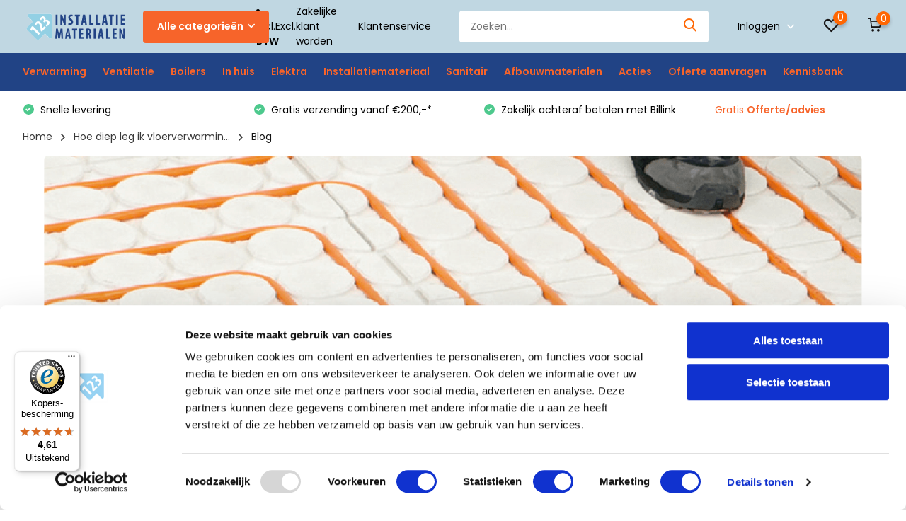

--- FILE ---
content_type: text/html;charset=utf-8
request_url: https://www.123installatiematerialen.nl/blogs/overzicht/hoe-diep-leg-ik-vloerverwarming/
body_size: 25677
content:
<!doctype html>
<html lang="nl" class="enable-overflow">
	<head>
    
<script type="text/javascript">
   window.dataLayer = window.dataLayer || [];
   dataLayer.push({
                                                                                                            ecomm_prodid: '',  
                  ecomm_totalvalue: ''
                       
                         
                  });
      
</script>



<!-- Google Tag Manager -->
<script>(function(w,d,s,l,i){w[l]=w[l]||[];w[l].push({'gtm.start':
new Date().getTime(),event:'gtm.js'});var f=d.getElementsByTagName(s)[0],
j=d.createElement(s),dl=l!='dataLayer'?'&l='+l:'';j.async=true;j.src=
'https://www.googletagmanager.com/gtm.js?id='+i+dl;f.parentNode.insertBefore(j,f);
})(window,document,'script','dataLayer','GTM-KQ9GRVG');</script>
<!-- End Google Tag Manager -->        <meta charset="utf-8"/>
<!-- [START] 'blocks/head.rain' -->
<!--

  (c) 2008-2026 Lightspeed Netherlands B.V.
  http://www.lightspeedhq.com
  Generated: 16-01-2026 @ 19:47:01

-->
<link rel="canonical" href="https://www.123installatiematerialen.nl/blogs/overzicht/hoe-diep-leg-ik-vloerverwarming/"/>
<link rel="alternate" href="https://www.123installatiematerialen.nl/index.rss" type="application/rss+xml" title="Nieuwe producten"/>
<link rel="alternate" href="https://www.123installatiematerialen.nl/blogs/overzicht.rss" type="application/rss+xml" title="Blog"/>
<link href="https://cdn.webshopapp.com/assets/cookielaw.css?2025-02-20" rel="stylesheet" type="text/css"/>
<meta name="robots" content="noodp,noydir"/>
<meta name="google-site-verification" content="JpXAWg3SiRIqaye4vaJXn6MEOls6k7PItEclfLkjPnw"/>
<meta property="og:url" content="https://www.123installatiematerialen.nl/blogs/overzicht/hoe-diep-leg-ik-vloerverwarming/?source=facebook"/>
<meta property="og:site_name" content="123InstallatieMaterialen "/>
<meta property="og:title" content="Hoe diep leg ik vloerverwarming? | 123InstallatieMaterialen"/>
<meta property="og:description" content="U gaat vloerverwarming aanleggen? Hoe liep legt u dan de vloerverwarming. In dit blog vertellen we aar u rekening mee moet houden."/>
<meta property="og:image" content="https://cdn.webshopapp.com/shops/286764/files/383510186/hoe-diep-leg-ik-vloerverwarming.jpg"/>
<script>
<script>
        (function(h,o,t,j,a,r){
                h.hj=h.hj||function(){(h.hj.q=h.hj.q||[]).push(arguments)};
                h._hjSettings={hjid:2275036,hjsv:6};
                a=o.getElementsByTagName('head')[0];
                r=o.createElement('script');r.async=1;
                r.src=t+h._hjSettings.hjid+j+h._hjSettings.hjsv;
                a.appendChild(r);
        })(window,document,'https://static.hotjar.com/c/hotjar-','.js?sv=');
</script>
</script>
<script src="https://app.dmws.plus/shop-assets/286764/dmws-plus-loader.js?id=5b15a6539e6a2feca69d0e745dabe126"></script>
<script src="https://www.powr.io/powr.js?external-type=lightspeed"></script>
<script>
<!-- TrustBox script -->
<script type="text/javascript" src="//widget.trustpilot.com/bootstrap/v5/tp.widget.bootstrap.min.js" async></script>
<!-- End TrustBox script -->
</script>
<script>
<meta name="msvalidate.01" content="5529AC8DDE241DFB86016585FFB942A9"/>

</script>
<script src="https://pricepercustomer.cmdcbv.app/public/js/pricePerCustomer-286764.js?v=10&a=pricepercustomerfree"></script>
<!--[if lt IE 9]>
<script src="https://cdn.webshopapp.com/assets/html5shiv.js?2025-02-20"></script>
<![endif]-->
<!-- [END] 'blocks/head.rain' -->
		<meta charset="utf-8">
		<meta http-equiv="x-ua-compatible" content="ie=edge">
		<title>Hoe diep leg ik vloerverwarming? | 123InstallatieMaterialen - 123InstallatieMaterialen </title>
		<meta name="description" content="U gaat vloerverwarming aanleggen? Hoe liep legt u dan de vloerverwarming. In dit blog vertellen we aar u rekening mee moet houden.">
		<meta name="keywords" content="Blog, -, Hoe, diep, leg, ik, vloerverwarming?, vloerverwarming,verlichting,ledverlichting,isolatie,dakbedekking,dakmateriaal,dakmaterialen">
		<meta name="theme-color" content="#ffffff">
		<meta name="MobileOptimized" content="320">
		<meta name="HandheldFriendly" content="true">
		<meta name="viewport" content="width=device-width, initial-scale=1, initial-scale=1, minimum-scale=1, maximum-scale=1, user-scalable=no">
		<meta name="author" content="https://www.dmws.nl/">
    
    <link rel="preconnect" href="https://fonts.googleapis.com">
	  <link rel="dns-prefetch" href="https://fonts.googleapis.com">
	  <link rel="preconnect" href="https://ajax.googleapis.com">
	  <link rel="dns-prefetch" href="https://ajax.googleapis.com">
	  <link rel="preconnect" href="https://www.gstatic.com" crossorigin="anonymous">
	  <link rel="dns-prefetch" href="https://www.gstatic.com" crossorigin="anonymous">
	  <link rel="preconnect" href="//cdn.webshopapp.com/">
	  <link rel="dns-prefetch" href="//cdn.webshopapp.com/">
	
		<link rel="preload" href="https://fonts.googleapis.com/css?family=Poppins:300,400,500,600,700,800,900%7CPoppins:300,400,500,600,700,800,900" as="style">
    <link href="https://fonts.googleapis.com/css?family=Poppins:300,400,500,600,700,800,900%7CPoppins:300,400,500,600,700,800,900" rel="stylesheet" type="text/css">
    
    <link rel="stylesheet" media="screen" href="https://cdn.webshopapp.com/assets/gui-2-0.css?2025-02-20">
    <link rel="stylesheet" media="screen" href="https://cdn.webshopapp.com/assets/gui-responsive-2-0.css?2025-02-20">
    
    <link rel="stylesheet" href="https://cdn.webshopapp.com/shops/286764/themes/173535/assets/owl-carousel-min.css?20250128192913" as="style">
    <link rel="stylesheet" href="https://cdn.webshopapp.com/shops/286764/themes/173535/assets/icomoon.css?20250128192913" as="style">
    <link rel="stylesheet" href="https://cdn.webshopapp.com/shops/286764/themes/173535/assets/compete.css?20250128192913" as="style">
    <link rel="stylesheet" href="https://cdn.webshopapp.com/shops/286764/themes/173535/assets/custom.css?20250128192913" as="style">
    
    <script src="https://cdn.webshopapp.com/assets/jquery-1-9-1.js?2025-02-20"></script>
    <script src="https://cdn.webshopapp.com/assets/jquery-ui-1-10-1.js?2025-02-20"></script>
    <script src="https://cdn.webshopapp.com/assets/gui.js?2025-02-20"></script>
    <script src="https://cdn.webshopapp.com/assets/gui-responsive-2-0.js?2025-02-20"></script>

		<link rel="icon" type="image/x-icon" href="https://cdn.webshopapp.com/shops/286764/themes/173535/v/166311/assets/favicon.ico?20200730154448">
		<link rel="apple-touch-icon" href="https://cdn.webshopapp.com/shops/286764/themes/173535/v/166311/assets/favicon.ico?20200730154448">
    
    <meta name="msapplication-config" content="https://cdn.webshopapp.com/shops/286764/themes/173535/assets/browserconfig.xml?20250128192913">
<meta property="og:title" content="Hoe diep leg ik vloerverwarming? | 123InstallatieMaterialen">
<meta property="og:type" content="website"> 
<meta property="og:site_name" content="123InstallatieMaterialen ">
<meta property="og:url" content="https://www.123installatiematerialen.nl/">
<meta property="og:image" content="https://cdn.webshopapp.com/shops/286764/themes/173535/v/2343459/assets/big-block-bg.jpg?20241028103615">
<meta name="twitter:title" content="Hoe diep leg ik vloerverwarming? | 123InstallatieMaterialen">
<meta name="twitter:description" content="U gaat vloerverwarming aanleggen? Hoe liep legt u dan de vloerverwarming. In dit blog vertellen we aar u rekening mee moet houden.">
<meta name="twitter:site" content="123InstallatieMaterialen ">
<meta name="twitter:card" content="https://cdn.webshopapp.com/shops/286764/themes/173535/v/826983/assets/logo.png?20211001102149">
<meta name="twitter:image" content="https://cdn.webshopapp.com/shops/286764/themes/173535/v/2343459/assets/big-block-bg.jpg?20241028103615">
<script type="application/ld+json">
  [
        {
      "@context": "http://schema.org/",
      "@type": "Organization",
      "url": "https://www.123installatiematerialen.nl/",
      "name": "123InstallatieMaterialen ",
      "legalName": "123InstallatieMaterialen ",
      "description": "U gaat vloerverwarming aanleggen? Hoe liep legt u dan de vloerverwarming. In dit blog vertellen we aar u rekening mee moet houden.",
      "logo": "https://cdn.webshopapp.com/shops/286764/themes/173535/v/826983/assets/logo.png?20211001102149",
      "image": "https://cdn.webshopapp.com/shops/286764/themes/173535/v/2343459/assets/big-block-bg.jpg?20241028103615",
      "contactPoint": {
        "@type": "ContactPoint",
        "contactType": "Customer service",
        "telephone": " 085 - 06 06 773"
      },
      "address": {
        "@type": "PostalAddress",
        "streetAddress": "Binnenstraat 12",
        "addressLocality": "Nederland",
        "postalCode": "4117 GR Erichem",
        "addressCountry": "NL"
      }
      ,
      "aggregateRating": {
          "@type": "AggregateRating",
          "bestRating": "5",
          "worstRating": "1",
          "ratingValue": "4.8",
          "reviewCount": "61",
          "url":"https://nl.trustpilot.com/review/123installatiematerialen.nl?utm_medium=trustbox&amp;utm_source=TrustBoxBasic&amp;utm_campaign=free"
      }
         
    },
    { 
      "@context": "http://schema.org", 
      "@type": "WebSite", 
      "url": "https://www.123installatiematerialen.nl/", 
      "name": "123InstallatieMaterialen ",
      "description": "U gaat vloerverwarming aanleggen? Hoe liep legt u dan de vloerverwarming. In dit blog vertellen we aar u rekening mee moet houden.",
      "author": [
        {
          "@type": "Organization",
          "url": "https://www.dmws.nl/",
          "name": "DMWS B.V.",
          "address": {
            "@type": "PostalAddress",
            "streetAddress": "Klokgebouw 195 (Strijp-S)",
            "addressLocality": "Eindhoven",
            "addressRegion": "NB",
            "postalCode": "5617 AB",
            "addressCountry": "NL"
          }
        }
      ]
    }
  ]
</script>
    <script src="https://admin.revenuehunt.com/embed.js" async></script>
    
  </head>
  <body>
    <!-- Google Tag Manager (noscript) --><noscript><iframe src="https://www.googletagmanager.com/ns.html?id=GTM-KQ9GRVG"
    height="0" width="0" style="display:none;visibility:hidden"></iframe></noscript><!-- End Google Tag Manager (noscript) --><header id="top" class="hide-on-scroll"><div class="top-wrap fixed default"><section class="main pos-r"><div class="container pos-r"><div class="d-flex align-center justify-between"><div class="d-flex align-center"><div id="mobile-menu-btn" class="d-none show-1000"><div class="hamburger"><span></span><span></span><span></span><span></span></div></div><a href="https://www.123installatiematerialen.nl/account/login/" class="hidden show-575-flex"><i class="icon-login"></i></a><div id="logo" class="d-flex align-center"><a href="https://www.123installatiematerialen.nl/" accesskey="h"><img class="hide-1000 desktop-logo" src="https://cdn.webshopapp.com/shops/286764/themes/173535/v/826983/assets/logo.png?20211001102149" alt="123InstallatieMaterialen " /><img class="d-none show-1000 mobile-logo" src="https://cdn.webshopapp.com/shops/286764/themes/173535/v/826983/assets/logo-mobile.png?20211001102149" alt="123InstallatieMaterialen " /></a><div id="catbtn" class="hide-1000 btn-wrap"><a href="https://www.123installatiematerialen.nl/catalog/" class="btn">Alle categorieën <i class="icon-arrow-down"></i></a><div class="categorymenu"><div class="wrap d-flex"><ul class="maincategories"><li data-attribute="verwarming"><a href="https://www.123installatiematerialen.nl/verwarming/">Verwarming <i class="icon-arrow-right"></i></a></li><li data-attribute="ventilatie"><a href="https://www.123installatiematerialen.nl/ventilatie/">Ventilatie  <i class="icon-arrow-right"></i></a></li><li data-attribute="boilers"><a href="https://www.123installatiematerialen.nl/boilers/">Boilers <i class="icon-arrow-right"></i></a></li><li data-attribute="in-huis"><a href="https://www.123installatiematerialen.nl/in-huis/">In huis  <i class="icon-arrow-right"></i></a></li><li data-attribute="elektra"><a href="https://www.123installatiematerialen.nl/elektra/">Elektra <i class="icon-arrow-right"></i></a></li><li data-attribute="installatiemateriaal"><a href="https://www.123installatiematerialen.nl/installatiemateriaal/">Installatiemateriaal <i class="icon-arrow-right"></i></a></li><li data-attribute="sanitair"><a href="https://www.123installatiematerialen.nl/sanitair/">Sanitair <i class="icon-arrow-right"></i></a></li><li data-attribute="afbouwmaterialen"><a href="https://www.123installatiematerialen.nl/afbouwmaterialen/">Afbouwmaterialen <i class="icon-arrow-right"></i></a></li><li><a href="https://www.123installatiematerialen.nl/catalog/" class="more">Bekijk alle categorieën</a></li></ul><div class="subcategories"><div class="wrapper" data-category="verwarming"><h4>Verwarming</h4><ul><li class="sub"><a href="https://www.123installatiematerialen.nl/verwarming/elektrische-vloerverwarming/">Elektrische vloerverwarming</a></li><ul><li><a href="https://www.123installatiematerialen.nl/verwarming/elektrische-vloerverwarming/elektrische-verwarmingsmat/">Elektrische verwarmingsmat</a></li><li><a href="https://www.123installatiematerialen.nl/verwarming/elektrische-vloerverwarming/dekvloer-kabel-elektrisch/">Dekvloer-kabel elektrisch</a></li><li><a href="https://www.123installatiematerialen.nl/verwarming/elektrische-vloerverwarming/droogbouw-elektrisch/">Droogbouw elektrisch</a></li><li><a href="https://www.123installatiematerialen.nl/verwarming/elektrische-vloerverwarming/verwarmingsfolie-elektrisch/">Verwarmingsfolie elektrisch</a></li><li><a href="https://www.123installatiematerialen.nl/verwarming/elektrische-vloerverwarming/" class="more">Toon alle Verwarming</a></li></ul></ul><ul><li class="sub"><a href="https://www.123installatiematerialen.nl/verwarming/watergedragen-vloerverwarming/">Watergedragen vloerverwarming</a></li><ul><li><a href="https://www.123installatiematerialen.nl/verwarming/watergedragen-vloerverwarming/vloerverwarming-sets/">Vloerverwarming sets </a></li><li><a href="https://www.123installatiematerialen.nl/verwarming/watergedragen-vloerverwarming/vloerverwarmingsbuizen-en-koppelingen/">Vloerverwarmingsbuizen en koppelingen</a></li><li><a href="https://www.123installatiematerialen.nl/verwarming/watergedragen-vloerverwarming/vloerverwarming-verdelers/">Vloerverwarming verdelers</a></li><li><a href="https://www.123installatiematerialen.nl/verwarming/watergedragen-vloerverwarming/verlegsystemen/">Verlegsystemen</a></li><li><a href="https://www.123installatiematerialen.nl/verwarming/watergedragen-vloerverwarming/" class="more">Toon alle Verwarming</a></li></ul></ul><ul><li class="sub"><a href="https://www.123installatiematerialen.nl/verwarming/infraroodverwarming/">Infraroodverwarming </a></li><ul><li><a href="https://www.123installatiematerialen.nl/verwarming/infraroodverwarming/infrarood-systeem-plafondstralers/">Infrarood (Systeem) plafondstralers</a></li><li><a href="https://www.123installatiematerialen.nl/verwarming/infraroodverwarming/infrarood-plafond-muur-stralers/">Infrarood plafond &amp; muur stralers</a></li><li><a href="https://www.123installatiematerialen.nl/verwarming/infraroodverwarming/glas-infrarood-verwarming/">Glas infrarood verwarming</a></li><li><a href="https://www.123installatiematerialen.nl/verwarming/infraroodverwarming/infrarood-heater/">Infrarood heater</a></li><li><a href="https://www.123installatiematerialen.nl/verwarming/infraroodverwarming/" class="more">Toon alle Verwarming</a></li></ul></ul><ul><li class="sub"><a href="https://www.123installatiematerialen.nl/verwarming/warmtepomp/">Warmtepomp</a></li><ul><li><a href="https://www.123installatiematerialen.nl/verwarming/warmtepomp/warmtepomp/">Warmtepomp</a></li><li><a href="https://www.123installatiematerialen.nl/verwarming/warmtepomp/warmtepomp-sets/">Warmtepomp sets</a></li><li><a href="https://www.123installatiematerialen.nl/verwarming/warmtepomp/indirect-gestookte-boiler/">Indirect gestookte boiler</a></li><li><a href="https://www.123installatiematerialen.nl/verwarming/warmtepomp/buffervaten/">Buffervaten</a></li><li><a href="https://www.123installatiematerialen.nl/verwarming/warmtepomp/" class="more">Toon alle Verwarming</a></li></ul></ul><ul><li class="sub"><a href="https://www.123installatiematerialen.nl/verwarming/radiatoren-convectoren/">Radiatoren &amp; convectoren</a></li><ul><li><a href="https://www.123installatiematerialen.nl/verwarming/radiatoren-convectoren/elektrische-radiatoren/">Elektrische radiatoren </a></li><li><a href="https://www.123installatiematerialen.nl/verwarming/radiatoren-convectoren/elektrische-badkamerradiator/">Elektrische badkamerradiator </a></li><li><a href="https://www.123installatiematerialen.nl/verwarming/radiatoren-convectoren/accessoires/">Accessoires</a></li></ul></ul><ul><li class="sub"><a href="https://www.123installatiematerialen.nl/verwarming/elektrische-cv-ketels/">Elektrische Cv-ketels</a></li></ul><ul><li class="sub"><a href="https://www.123installatiematerialen.nl/verwarming/luchtgordijnen/">Luchtgordijnen</a></li></ul><ul><li class="sub"><a href="https://www.123installatiematerialen.nl/verwarming/vorstvrijlint/">Vorstvrijlint</a></li></ul><ul><li class="sub"><a href="https://www.123installatiematerialen.nl/verwarming/spiegelverwarming/">Spiegelverwarming</a></li></ul></div><div class="wrapper" data-category="ventilatie"><h4>Ventilatie </h4><ul><li class="sub"><a href="https://www.123installatiematerialen.nl/ventilatie/luchtkanalen/">Luchtkanalen</a></li><ul><li><a href="https://www.123installatiematerialen.nl/ventilatie/luchtkanalen/ronde-kanalen/">Ronde kanalen</a></li><li><a href="https://www.123installatiematerialen.nl/ventilatie/luchtkanalen/vlakke-kanalen/">Vlakke kanalen</a></li><li><a href="https://www.123installatiematerialen.nl/ventilatie/luchtkanalen/iso-geisoleerde-kanalen/">ISO+ Geïsoleerde kanalen</a></li></ul></ul><ul><li class="sub"><a href="https://www.123installatiematerialen.nl/ventilatie/wtw-unit-warmteterugwinning/">WTW unit (warmteterugwinning)</a></li><ul><li><a href="https://www.123installatiematerialen.nl/ventilatie/wtw-unit-warmteterugwinning/accessoires/">Accessoires</a></li></ul></ul></div><div class="wrapper" data-category="boilers"><h4>Boilers</h4><ul><li class="sub"><a href="https://www.123installatiematerialen.nl/boilers/close-in-boiler/">Close-in boiler</a></li></ul><ul><li class="sub"><a href="https://www.123installatiematerialen.nl/boilers/boiler-keuzehulp/">Boiler keuzehulp</a></li></ul><ul><li class="sub"><a href="https://www.123installatiematerialen.nl/boilers/doorstroomboiler/">Doorstroomboiler</a></li></ul><ul><li class="sub"><a href="https://www.123installatiematerialen.nl/boilers/grote-boilers/">Grote boilers</a></li><ul><li><a href="https://www.123installatiematerialen.nl/boilers/grote-boilers/boiler-classic-line/">Boiler Classic Line</a></li><li><a href="https://www.123installatiematerialen.nl/boilers/grote-boilers/boiler-mid-line/">Boiler Mid Line</a></li><li><a href="https://www.123installatiematerialen.nl/boilers/grote-boilers/boiler-high-line/">Boiler High Line</a></li></ul></ul><ul><li class="sub"><a href="https://www.123installatiematerialen.nl/boilers/warmtepompboiler/">Warmtepompboiler</a></li></ul><ul><li class="sub"><a href="https://www.123installatiematerialen.nl/boilers/staande-boilers/">Staande boilers</a></li></ul><ul><li class="sub"><a href="https://www.123installatiematerialen.nl/boilers/accessoires/">Accessoires</a></li></ul></div><div class="wrapper" data-category="in-huis"><h4>In huis </h4><ul><li class="sub"><a href="https://www.123installatiematerialen.nl/in-huis/airco/">Airco</a></li><ul><li><a href="https://www.123installatiematerialen.nl/in-huis/airco/airco-keuzehulp/">Airco keuzehulp</a></li><li><a href="https://www.123installatiematerialen.nl/in-huis/airco/single-split-airco/">Single-split airco</a></li><li><a href="https://www.123installatiematerialen.nl/in-huis/airco/multi-split-airco/">Multi-split airco</a></li><li><a href="https://www.123installatiematerialen.nl/in-huis/airco/mobiele-airco/">Mobiele airco</a></li><li><a href="https://www.123installatiematerialen.nl/in-huis/airco/" class="more">Toon alle In huis </a></li></ul></ul><ul><li class="sub"><a href="https://www.123installatiematerialen.nl/in-huis/waterontharder/">Waterontharder</a></li></ul></div><div class="wrapper" data-category="elektra"><h4>Elektra</h4><ul><li class="sub"><a href="https://www.123installatiematerialen.nl/elektra/elektramateriaal/">Elektramateriaal</a></li><ul><li><a href="https://www.123installatiematerialen.nl/elektra/elektramateriaal/dimmers/">Dimmers</a></li></ul></ul></div><div class="wrapper" data-category="installatiemateriaal"><h4>Installatiemateriaal</h4><ul><li class="sub"><a href="https://www.123installatiematerialen.nl/installatiemateriaal/alu-pers-leidingsystemen/">Alu-pers leidingsystemen</a></li><ul><li><a href="https://www.123installatiematerialen.nl/installatiemateriaal/alu-pers-leidingsystemen/alu-knelfittingen/">Alu-knelfittingen</a></li><li><a href="https://www.123installatiematerialen.nl/installatiemateriaal/alu-pers-leidingsystemen/alu-persfittingen/">Alu-persfittingen</a></li><li><a href="https://www.123installatiematerialen.nl/installatiemateriaal/alu-pers-leidingsystemen/alu-persbuizen-en-knelbuizen/">Alu-persbuizen en knelbuizen</a></li></ul></ul><ul><li class="sub"><a href="https://www.123installatiematerialen.nl/installatiemateriaal/knelfittingen/">Knelfittingen</a></li></ul><ul><li class="sub"><a href="https://www.123installatiematerialen.nl/installatiemateriaal/persfittingen/">Persfittingen </a></li><ul><li><a href="https://www.123installatiematerialen.nl/installatiemateriaal/persfittingen/staalverzinkt-cv-persfittingen/">Staalverzinkt CV persfittingen</a></li><li><a href="https://www.123installatiematerialen.nl/installatiemateriaal/persfittingen/roodkoper-water-persfittingen/">Roodkoper water persfittingen</a></li><li><a href="https://www.123installatiematerialen.nl/installatiemateriaal/persfittingen/roodkoper-gas-persfittingen/">Roodkoper gas persfittingen</a></li></ul></ul><ul><li class="sub"><a href="https://www.123installatiematerialen.nl/installatiemateriaal/teceflex-leidingsysteem/">Teceflex leidingsysteem </a></li><ul><li><a href="https://www.123installatiematerialen.nl/installatiemateriaal/teceflex-leidingsysteem/teceflex-fittingen/">Teceflex fittingen</a></li></ul></ul><ul><li class="sub"><a href="https://www.123installatiematerialen.nl/installatiemateriaal/flexibele-aansluitslangen/">Flexibele aansluitslangen </a></li></ul><ul><li class="sub"><a href="https://www.123installatiematerialen.nl/installatiemateriaal/kranen-afsluiters/">Kranen &amp; afsluiters</a></li></ul><ul><li class="sub"><a href="https://www.123installatiematerialen.nl/installatiemateriaal/handdrogers/">Handdrogers</a></li></ul></div><div class="wrapper" data-category="sanitair"><h4>Sanitair</h4><ul><li class="sub"><a href="https://www.123installatiematerialen.nl/sanitair/kranen/">Kranen</a></li><ul><li><a href="https://www.123installatiematerialen.nl/sanitair/kranen/wastafelkranen/">Wastafelkranen</a></li><li><a href="https://www.123installatiematerialen.nl/sanitair/kranen/douchekranen/">Douchekranen</a></li><li><a href="https://www.123installatiematerialen.nl/sanitair/kranen/kraan-accessoires/">Kraan accessoires </a></li></ul></ul><ul><li class="sub"><a href="https://www.123installatiematerialen.nl/sanitair/spiegels/">Spiegels</a></li></ul><ul><li class="sub"><a href="https://www.123installatiematerialen.nl/sanitair/toiletten/">Toiletten</a></li></ul></div><div class="wrapper" data-category="afbouwmaterialen"><h4>Afbouwmaterialen</h4><ul><li class="sub"><a href="https://www.123installatiematerialen.nl/afbouwmaterialen/tegeltechniek/">Tegeltechniek</a></li><ul><li><a href="https://www.123installatiematerialen.nl/afbouwmaterialen/tegeltechniek/tegellijm/">Tegellijm</a></li><li><a href="https://www.123installatiematerialen.nl/afbouwmaterialen/tegeltechniek/voegmiddel/">Voegmiddel</a></li><li><a href="https://www.123installatiematerialen.nl/afbouwmaterialen/tegeltechniek/kitten/">Kitten</a></li><li><a href="https://www.123installatiematerialen.nl/afbouwmaterialen/tegeltechniek/accessoires/">Accessoires </a></li></ul></ul></div><div class="wrapper" data-category="acties"><h4>Acties</h4></div><div class="wrapper" data-category="offerte-aanvragen"><h4>Offerte aanvragen</h4></div><div class="wrapper" data-category="kennisbank"><h4>Kennisbank</h4><ul><li class="sub"><a href="https://www.123installatiematerialen.nl/kennisbank/ventilatie/">Ventilatie</a></li><ul><li><a href="https://www.123installatiematerialen.nl/kennisbank/ventilatie/wtw-unit/">WTW unit</a></li><li><a href="https://www.123installatiematerialen.nl/kennisbank/ventilatie/ventilatierooster/">Ventilatierooster</a></li><li><a href="https://www.123installatiematerialen.nl/kennisbank/ventilatie/ventilatieslang/">Ventilatieslang</a></li><li><a href="https://www.123installatiematerialen.nl/kennisbank/ventilatie/ventilatieventiel/">Ventilatieventiel</a></li><li><a href="https://www.123installatiematerialen.nl/kennisbank/ventilatie/" class="more">Toon alle Kennisbank</a></li></ul></ul><ul><li class="sub"><a href="https://www.123installatiematerialen.nl/kennisbank/boilers/">Boilers</a></li><ul><li><a href="https://www.123installatiematerialen.nl/kennisbank/boilers/boiler/">Boiler</a></li><li><a href="https://www.123installatiematerialen.nl/kennisbank/boilers/doorstroomboiler/">Doorstroomboiler</a></li><li><a href="https://www.123installatiematerialen.nl/kennisbank/boilers/staande-boiler/">Staande boiler</a></li><li><a href="https://www.123installatiematerialen.nl/kennisbank/boilers/close-in-boiler/">Close-in boiler</a></li><li><a href="https://www.123installatiematerialen.nl/kennisbank/boilers/" class="more">Toon alle Kennisbank</a></li></ul></ul><ul><li class="sub"><a href="https://www.123installatiematerialen.nl/kennisbank/airconditioning/">Airconditioning</a></li><ul><li><a href="https://www.123installatiematerialen.nl/kennisbank/airconditioning/airconditioning/">Airconditioning</a></li><li><a href="https://www.123installatiematerialen.nl/kennisbank/airconditioning/single-split-airco/">Single-split airco</a></li><li><a href="https://www.123installatiematerialen.nl/kennisbank/airconditioning/multi-split-airco/">Multi-split airco</a></li></ul></ul><ul><li class="sub"><a href="https://www.123installatiematerialen.nl/kennisbank/verwarming/">Verwarming</a></li><ul><li><a href="https://www.123installatiematerialen.nl/kennisbank/verwarming/vloerverwarmingsbuis/">Vloerverwarmingsbuis</a></li><li><a href="https://www.123installatiematerialen.nl/kennisbank/verwarming/vloerverwarming/">Vloerverwarming</a></li><li><a href="https://www.123installatiematerialen.nl/kennisbank/verwarming/vloerverwarming-thermostaat/">Vloerverwarming thermostaat</a></li><li><a href="https://www.123installatiematerialen.nl/kennisbank/verwarming/verwarmingsfolie/">Verwarmingsfolie</a></li><li><a href="https://www.123installatiematerialen.nl/kennisbank/verwarming/" class="more">Toon alle Kennisbank</a></li></ul></ul><ul><li class="sub"><a href="https://www.123installatiematerialen.nl/kennisbank/sanitair/">Sanitair</a></li></ul><ul><li class="sub"><a href="https://www.123installatiematerialen.nl/kennisbank/installatiemateriaal/">Installatiemateriaal</a></li></ul><ul><li class="sub"><a href="https://www.123installatiematerialen.nl/kennisbank/afbouwmaterialen/">Afbouwmaterialen</a></li><ul><li><a href="https://www.123installatiematerialen.nl/kennisbank/afbouwmaterialen/egaline/">Egaline</a></li><li><a href="https://www.123installatiematerialen.nl/kennisbank/afbouwmaterialen/tegeltechniek/">Tegeltechniek</a></li><li><a href="https://www.123installatiematerialen.nl/kennisbank/afbouwmaterialen/zandcement/">Zandcement</a></li><li><a href="https://www.123installatiematerialen.nl/kennisbank/afbouwmaterialen/beton/">Beton</a></li></ul></ul></div></div></div></div></div></div></div><div class="d-flex align-center justify-end top-nav"><script style="display:none;">
    var dmws_plus_w8gt0_exclVatText = 'Excl. btw';
    var dmws_plus_w8gt0_inclVatText = 'Incl. btw';
  </script><li id="dmws-p_w8g3t0-vat-switch"><div id="dmws-p_w8g3t0-vat-toggle" class="active"><span data-switch="incl" class="active">Incl.</span><span data-switch="excl" >Excl.</span></div><b>BTW</b></li><a style="margin-right:30px;" href="https://www.123installatiematerialen.nl/service/zakelijke-klant-worden/" class="hide-1000">Zakelijke klant worden</a><a href="/service/" class="hide-1000">Klantenservice</a><div id="showSearch" class="hide-575"><input type="search" value="" placeholder="Zoeken..."><button type="submit" title="Zoeken" disabled="disabled"><i class="icon-search"></i></button></div><div class="login with-drop hide-575"><a href="https://www.123installatiematerialen.nl/account/login/"><span>Inloggen <i class="icon-arrow-down"></i></span></a><div class="dropdown"><form method="post" id="formLogin" action="https://www.123installatiematerialen.nl/account/loginPost/?return=https://www.123installatiematerialen.nl/blogs/overzicht/hoe-diep-leg-ik-vloerverwarming/"><h3>Inloggen</h3><p>Maak bestellen nóg makkelijker!</p><div><label for="formLoginEmail">E-mailadres<span class="c-negatives">*</span></label><input type="email" id="formLoginEmail" name="email" placeholder="E-mailadres" autocomplete='email' tabindex=1 required></div><div><label for="formLoginPassword">Wachtwoord</label><a href="https://www.123installatiematerialen.nl/account/password/" class="forgot" tabindex=6>Forgot password?</a><input type="password" id="formLoginPassword" name="password" placeholder="Wachtwoord" autocomplete="current-password" tabindex=2 required></div><div><input type="hidden" name="key" value="e083eb0bfc91829994ca6622eb99568e" /><input type="hidden" name="type" value="login" /><button type="submit" onclick="$('#formLogin').submit(); return false;" class="btn" tabindex=3>Inloggen</button></div></form><div><p class="register">Nog geen account? <a href="https://www.123installatiematerialen.nl/account/register/" tabindex=5>Account aanmaken</a></p></div></div></div><div class="favorites"><a href="https://www.123installatiematerialen.nl/account/wishlist/" class="count"><span class="items" data-wishlist-items="">0</span><i class="icon-wishlist"></i></a></div><div class="cart with-drop"><a href="https://www.123installatiematerialen.nl/cart/" class="count"><span>0</span><i class="icon-cart"></i></a><div class="dropdown"><h3>Winkelwagen</h3><i class="icon-close hidden show-575"></i><p>Uw winkelwagen is leeg</p></div></div></div></div></div><div class="search-autocomplete"><div id="searchExpanded"><div class="container pos-r d-flex align-center"><form action="https://www.123installatiematerialen.nl/search/" method="get" id="formSearch"  class="search-form d-flex align-center"  data-search-type="desktop"><span onclick="$(this).closest('form').submit();" title="Zoeken" class="search-icon"><i class="icon-search"></i></span><input type="text" name="q" autocomplete="off"  value="" placeholder="Zoeken" class="standard-input" data-input="desktop"/></form><div class="close hide-575">Sluiten</div></div><div class="overlay hide-575"></div></div><div class="container pos-r"><div id="searchResults" class="results-wrap with-filter with-cats" data-search-type="desktop"><div class="close"><i class="icon-close"></i></div><h4>Categorieën</h4><div class="categories hidden"><ul class="d-flex"></ul></div><div class="d-flex justify-between"><div class="filter-scroll-wrap"><div class="filter-scroll"><div class="subtitle title-font">Filters</div><form data-search-type="desktop"><div class="filter-boxes"><div class="filter-wrap sort"><select name="sort" class="custom-select"></select></div></div><div class="filter-boxes custom-filters"></div></form></div></div><ul class="search-products products-livesearch"></ul></div><div class="more"><a href="#" class="btn accent">Bekijk alle resultaten <span>(0)</span></a></div></div></div></div></section><section id="menu" class="hide-1000 dropdown"><div class="container"><nav class="menu"><ul class="d-flex align-center"><li class="item has-children"><a class="itemLink" href="https://www.123installatiematerialen.nl/verwarming/" title="Verwarming">Verwarming</a><ul class="subnav"><li class="subitem has-children"><a class="subitemLink " href="https://www.123installatiematerialen.nl/verwarming/elektrische-vloerverwarming/" title="Elektrische vloerverwarming">Elektrische vloerverwarming</a><ul class="subsubnav"><li class="subitem"><a class="subitemLink" href="https://www.123installatiematerialen.nl/verwarming/elektrische-vloerverwarming/elektrische-verwarmingsmat/" title="Elektrische verwarmingsmat">Elektrische verwarmingsmat</a></li><li class="subitem"><a class="subitemLink" href="https://www.123installatiematerialen.nl/verwarming/elektrische-vloerverwarming/dekvloer-kabel-elektrisch/" title="Dekvloer-kabel elektrisch">Dekvloer-kabel elektrisch</a></li><li class="subitem"><a class="subitemLink" href="https://www.123installatiematerialen.nl/verwarming/elektrische-vloerverwarming/droogbouw-elektrisch/" title="Droogbouw elektrisch">Droogbouw elektrisch</a></li><li class="subitem"><a class="subitemLink" href="https://www.123installatiematerialen.nl/verwarming/elektrische-vloerverwarming/verwarmingsfolie-elektrisch/" title="Verwarmingsfolie elektrisch">Verwarmingsfolie elektrisch</a></li><li class="subitem"><a class="subitemLink" href="https://www.123installatiematerialen.nl/verwarming/elektrische-vloerverwarming/isolatie-toebehoren/" title="Isolatie &amp; toebehoren">Isolatie &amp; toebehoren</a></li><li class="subitem"><a class="subitemLink" href="https://www.123installatiematerialen.nl/verwarming/elektrische-vloerverwarming/thermostaten/" title="Thermostaten">Thermostaten</a></li></ul></li><li class="subitem has-children"><a class="subitemLink " href="https://www.123installatiematerialen.nl/verwarming/watergedragen-vloerverwarming/" title="Watergedragen vloerverwarming">Watergedragen vloerverwarming</a><ul class="subsubnav"><li class="subitem"><a class="subitemLink" href="https://www.123installatiematerialen.nl/verwarming/watergedragen-vloerverwarming/vloerverwarming-sets/" title="Vloerverwarming sets ">Vloerverwarming sets </a></li><li class="subitem"><a class="subitemLink" href="https://www.123installatiematerialen.nl/verwarming/watergedragen-vloerverwarming/vloerverwarmingsbuizen-en-koppelingen/" title="Vloerverwarmingsbuizen en koppelingen">Vloerverwarmingsbuizen en koppelingen</a></li><li class="subitem"><a class="subitemLink" href="https://www.123installatiematerialen.nl/verwarming/watergedragen-vloerverwarming/vloerverwarming-verdelers/" title="Vloerverwarming verdelers">Vloerverwarming verdelers</a></li><li class="subitem"><a class="subitemLink" href="https://www.123installatiematerialen.nl/verwarming/watergedragen-vloerverwarming/verlegsystemen/" title="Verlegsystemen">Verlegsystemen</a></li><li class="subitem"><a class="subitemLink" href="https://www.123installatiematerialen.nl/verwarming/watergedragen-vloerverwarming/regelunits/" title="Regelunits">Regelunits</a></li><li class="subitem"><a class="subitemLink" href="https://www.123installatiematerialen.nl/verwarming/watergedragen-vloerverwarming/overige-verlegsystemen-toebehoren/" title="Overige verlegsystemen &amp; toebehoren">Overige verlegsystemen &amp; toebehoren</a></li></ul></li><li class="subitem has-children"><a class="subitemLink " href="https://www.123installatiematerialen.nl/verwarming/infraroodverwarming/" title="Infraroodverwarming ">Infraroodverwarming </a><ul class="subsubnav"><li class="subitem"><a class="subitemLink" href="https://www.123installatiematerialen.nl/verwarming/infraroodverwarming/infrarood-systeem-plafondstralers/" title="Infrarood (Systeem) plafondstralers">Infrarood (Systeem) plafondstralers</a></li><li class="subitem"><a class="subitemLink" href="https://www.123installatiematerialen.nl/verwarming/infraroodverwarming/infrarood-plafond-muur-stralers/" title="Infrarood plafond &amp; muur stralers">Infrarood plafond &amp; muur stralers</a></li><li class="subitem"><a class="subitemLink" href="https://www.123installatiematerialen.nl/verwarming/infraroodverwarming/glas-infrarood-verwarming/" title="Glas infrarood verwarming">Glas infrarood verwarming</a></li><li class="subitem"><a class="subitemLink" href="https://www.123installatiematerialen.nl/verwarming/infraroodverwarming/infrarood-heater/" title="Infrarood heater">Infrarood heater</a></li><li class="subitem"><a class="subitemLink" href="https://www.123installatiematerialen.nl/verwarming/infraroodverwarming/accessoires/" title="Accessoires ">Accessoires </a></li></ul></li><li class="subitem has-children"><a class="subitemLink " href="https://www.123installatiematerialen.nl/verwarming/warmtepomp/" title="Warmtepomp">Warmtepomp</a><ul class="subsubnav"><li class="subitem"><a class="subitemLink" href="https://www.123installatiematerialen.nl/verwarming/warmtepomp/warmtepomp/" title="Warmtepomp">Warmtepomp</a></li><li class="subitem"><a class="subitemLink" href="https://www.123installatiematerialen.nl/verwarming/warmtepomp/warmtepomp-sets/" title="Warmtepomp sets">Warmtepomp sets</a></li><li class="subitem"><a class="subitemLink" href="https://www.123installatiematerialen.nl/verwarming/warmtepomp/indirect-gestookte-boiler/" title="Indirect gestookte boiler">Indirect gestookte boiler</a></li><li class="subitem"><a class="subitemLink" href="https://www.123installatiematerialen.nl/verwarming/warmtepomp/buffervaten/" title="Buffervaten">Buffervaten</a></li><li class="subitem"><a class="subitemLink" href="https://www.123installatiematerialen.nl/verwarming/warmtepomp/warmtepomp-accessoires/" title="Warmtepomp accessoires ">Warmtepomp accessoires </a></li></ul></li><li class="subitem has-children"><a class="subitemLink " href="https://www.123installatiematerialen.nl/verwarming/radiatoren-convectoren/" title="Radiatoren &amp; convectoren">Radiatoren &amp; convectoren</a><ul class="subsubnav"><li class="subitem"><a class="subitemLink" href="https://www.123installatiematerialen.nl/verwarming/radiatoren-convectoren/elektrische-radiatoren/" title="Elektrische radiatoren ">Elektrische radiatoren </a></li><li class="subitem"><a class="subitemLink" href="https://www.123installatiematerialen.nl/verwarming/radiatoren-convectoren/elektrische-badkamerradiator/" title="Elektrische badkamerradiator ">Elektrische badkamerradiator </a></li><li class="subitem"><a class="subitemLink" href="https://www.123installatiematerialen.nl/verwarming/radiatoren-convectoren/accessoires/" title="Accessoires">Accessoires</a></li></ul></li><li class="subitem"><a class="subitemLink " href="https://www.123installatiematerialen.nl/verwarming/elektrische-cv-ketels/" title="Elektrische Cv-ketels">Elektrische Cv-ketels</a></li><li class="subitem"><a class="subitemLink " href="https://www.123installatiematerialen.nl/verwarming/luchtgordijnen/" title="Luchtgordijnen">Luchtgordijnen</a></li><li class="subitem"><a class="subitemLink " href="https://www.123installatiematerialen.nl/verwarming/vorstvrijlint/" title="Vorstvrijlint">Vorstvrijlint</a></li><li class="subitem"><a class="subitemLink " href="https://www.123installatiematerialen.nl/verwarming/spiegelverwarming/" title="Spiegelverwarming">Spiegelverwarming</a></li></ul></li><li class="item has-children"><a class="itemLink" href="https://www.123installatiematerialen.nl/ventilatie/" title="Ventilatie ">Ventilatie </a><ul class="subnav"><li class="subitem has-children"><a class="subitemLink " href="https://www.123installatiematerialen.nl/ventilatie/luchtkanalen/" title="Luchtkanalen">Luchtkanalen</a><ul class="subsubnav"><li class="subitem"><a class="subitemLink" href="https://www.123installatiematerialen.nl/ventilatie/luchtkanalen/ronde-kanalen/" title="Ronde kanalen">Ronde kanalen</a></li><li class="subitem"><a class="subitemLink" href="https://www.123installatiematerialen.nl/ventilatie/luchtkanalen/vlakke-kanalen/" title="Vlakke kanalen">Vlakke kanalen</a></li><li class="subitem"><a class="subitemLink" href="https://www.123installatiematerialen.nl/ventilatie/luchtkanalen/iso-geisoleerde-kanalen/" title="ISO+ Geïsoleerde kanalen">ISO+ Geïsoleerde kanalen</a></li></ul></li><li class="subitem has-children"><a class="subitemLink " href="https://www.123installatiematerialen.nl/ventilatie/wtw-unit-warmteterugwinning/" title="WTW unit (warmteterugwinning)">WTW unit (warmteterugwinning)</a><ul class="subsubnav"><li class="subitem"><a class="subitemLink" href="https://www.123installatiematerialen.nl/ventilatie/wtw-unit-warmteterugwinning/accessoires/" title="Accessoires">Accessoires</a></li></ul></li></ul></li><li class="item has-children"><a class="itemLink" href="https://www.123installatiematerialen.nl/boilers/" title="Boilers">Boilers</a><ul class="subnav"><li class="subitem"><a class="subitemLink " href="https://www.123installatiematerialen.nl/boilers/close-in-boiler/" title="Close-in boiler">Close-in boiler</a></li><li class="subitem"><a class="subitemLink " href="https://www.123installatiematerialen.nl/boilers/boiler-keuzehulp/" title="Boiler keuzehulp">Boiler keuzehulp</a></li><li class="subitem"><a class="subitemLink " href="https://www.123installatiematerialen.nl/boilers/doorstroomboiler/" title="Doorstroomboiler">Doorstroomboiler</a></li><li class="subitem has-children"><a class="subitemLink " href="https://www.123installatiematerialen.nl/boilers/grote-boilers/" title="Grote boilers">Grote boilers</a><ul class="subsubnav"><li class="subitem"><a class="subitemLink" href="https://www.123installatiematerialen.nl/boilers/grote-boilers/boiler-classic-line/" title="Boiler Classic Line">Boiler Classic Line</a></li><li class="subitem"><a class="subitemLink" href="https://www.123installatiematerialen.nl/boilers/grote-boilers/boiler-mid-line/" title="Boiler Mid Line">Boiler Mid Line</a></li><li class="subitem"><a class="subitemLink" href="https://www.123installatiematerialen.nl/boilers/grote-boilers/boiler-high-line/" title="Boiler High Line">Boiler High Line</a></li></ul></li><li class="subitem"><a class="subitemLink " href="https://www.123installatiematerialen.nl/boilers/warmtepompboiler/" title="Warmtepompboiler">Warmtepompboiler</a></li><li class="subitem"><a class="subitemLink " href="https://www.123installatiematerialen.nl/boilers/staande-boilers/" title="Staande boilers">Staande boilers</a></li><li class="subitem"><a class="subitemLink " href="https://www.123installatiematerialen.nl/boilers/accessoires/" title="Accessoires">Accessoires</a></li></ul></li><li class="item has-children"><a class="itemLink" href="https://www.123installatiematerialen.nl/in-huis/" title="In huis ">In huis </a><ul class="subnav"><li class="subitem has-children"><a class="subitemLink " href="https://www.123installatiematerialen.nl/in-huis/airco/" title="Airco">Airco</a><ul class="subsubnav"><li class="subitem"><a class="subitemLink" href="https://www.123installatiematerialen.nl/in-huis/airco/airco-keuzehulp/" title="Airco keuzehulp">Airco keuzehulp</a></li><li class="subitem"><a class="subitemLink" href="https://www.123installatiematerialen.nl/in-huis/airco/single-split-airco/" title="Single-split airco">Single-split airco</a></li><li class="subitem"><a class="subitemLink" href="https://www.123installatiematerialen.nl/in-huis/airco/multi-split-airco/" title="Multi-split airco">Multi-split airco</a></li><li class="subitem"><a class="subitemLink" href="https://www.123installatiematerialen.nl/in-huis/airco/mobiele-airco/" title="Mobiele airco">Mobiele airco</a></li><li class="subitem"><a class="subitemLink" href="https://www.123installatiematerialen.nl/in-huis/airco/airco-aansluitmateriaal/" title="Airco aansluitmateriaal">Airco aansluitmateriaal</a></li><li class="subitem"><a class="subitemLink" href="https://www.123installatiematerialen.nl/in-huis/airco/airco-toebehoren/" title="Airco toebehoren">Airco toebehoren</a></li></ul></li><li class="subitem"><a class="subitemLink " href="https://www.123installatiematerialen.nl/in-huis/waterontharder/" title="Waterontharder">Waterontharder</a></li></ul></li><li class="item has-children"><a class="itemLink" href="https://www.123installatiematerialen.nl/elektra/" title="Elektra">Elektra</a><ul class="subnav"><li class="subitem has-children"><a class="subitemLink " href="https://www.123installatiematerialen.nl/elektra/elektramateriaal/" title="Elektramateriaal">Elektramateriaal</a><ul class="subsubnav"><li class="subitem"><a class="subitemLink" href="https://www.123installatiematerialen.nl/elektra/elektramateriaal/dimmers/" title="Dimmers">Dimmers</a></li></ul></li></ul></li><li class="item has-children"><a class="itemLink" href="https://www.123installatiematerialen.nl/installatiemateriaal/" title="Installatiemateriaal">Installatiemateriaal</a><ul class="subnav"><li class="subitem has-children"><a class="subitemLink " href="https://www.123installatiematerialen.nl/installatiemateriaal/alu-pers-leidingsystemen/" title="Alu-pers leidingsystemen">Alu-pers leidingsystemen</a><ul class="subsubnav"><li class="subitem"><a class="subitemLink" href="https://www.123installatiematerialen.nl/installatiemateriaal/alu-pers-leidingsystemen/alu-knelfittingen/" title="Alu-knelfittingen">Alu-knelfittingen</a></li><li class="subitem"><a class="subitemLink" href="https://www.123installatiematerialen.nl/installatiemateriaal/alu-pers-leidingsystemen/alu-persfittingen/" title="Alu-persfittingen">Alu-persfittingen</a></li><li class="subitem"><a class="subitemLink" href="https://www.123installatiematerialen.nl/installatiemateriaal/alu-pers-leidingsystemen/alu-persbuizen-en-knelbuizen/" title="Alu-persbuizen en knelbuizen">Alu-persbuizen en knelbuizen</a></li></ul></li><li class="subitem"><a class="subitemLink " href="https://www.123installatiematerialen.nl/installatiemateriaal/knelfittingen/" title="Knelfittingen">Knelfittingen</a></li><li class="subitem has-children"><a class="subitemLink " href="https://www.123installatiematerialen.nl/installatiemateriaal/persfittingen/" title="Persfittingen ">Persfittingen </a><ul class="subsubnav"><li class="subitem"><a class="subitemLink" href="https://www.123installatiematerialen.nl/installatiemateriaal/persfittingen/staalverzinkt-cv-persfittingen/" title="Staalverzinkt CV persfittingen">Staalverzinkt CV persfittingen</a></li><li class="subitem"><a class="subitemLink" href="https://www.123installatiematerialen.nl/installatiemateriaal/persfittingen/roodkoper-water-persfittingen/" title="Roodkoper water persfittingen">Roodkoper water persfittingen</a></li><li class="subitem"><a class="subitemLink" href="https://www.123installatiematerialen.nl/installatiemateriaal/persfittingen/roodkoper-gas-persfittingen/" title="Roodkoper gas persfittingen">Roodkoper gas persfittingen</a></li></ul></li><li class="subitem has-children"><a class="subitemLink " href="https://www.123installatiematerialen.nl/installatiemateriaal/teceflex-leidingsysteem/" title="Teceflex leidingsysteem ">Teceflex leidingsysteem </a><ul class="subsubnav"><li class="subitem"><a class="subitemLink" href="https://www.123installatiematerialen.nl/installatiemateriaal/teceflex-leidingsysteem/teceflex-fittingen/" title="Teceflex fittingen">Teceflex fittingen</a></li></ul></li><li class="subitem"><a class="subitemLink " href="https://www.123installatiematerialen.nl/installatiemateriaal/flexibele-aansluitslangen/" title="Flexibele aansluitslangen ">Flexibele aansluitslangen </a></li><li class="subitem"><a class="subitemLink " href="https://www.123installatiematerialen.nl/installatiemateriaal/kranen-afsluiters/" title="Kranen &amp; afsluiters">Kranen &amp; afsluiters</a></li><li class="subitem"><a class="subitemLink " href="https://www.123installatiematerialen.nl/installatiemateriaal/handdrogers/" title="Handdrogers">Handdrogers</a></li></ul></li><li class="item has-children"><a class="itemLink" href="https://www.123installatiematerialen.nl/sanitair/" title="Sanitair">Sanitair</a><ul class="subnav"><li class="subitem has-children"><a class="subitemLink " href="https://www.123installatiematerialen.nl/sanitair/kranen/" title="Kranen">Kranen</a><ul class="subsubnav"><li class="subitem"><a class="subitemLink" href="https://www.123installatiematerialen.nl/sanitair/kranen/wastafelkranen/" title="Wastafelkranen">Wastafelkranen</a></li><li class="subitem"><a class="subitemLink" href="https://www.123installatiematerialen.nl/sanitair/kranen/douchekranen/" title="Douchekranen">Douchekranen</a></li><li class="subitem"><a class="subitemLink" href="https://www.123installatiematerialen.nl/sanitair/kranen/kraan-accessoires/" title="Kraan accessoires ">Kraan accessoires </a></li></ul></li><li class="subitem"><a class="subitemLink " href="https://www.123installatiematerialen.nl/sanitair/spiegels/" title="Spiegels">Spiegels</a></li><li class="subitem"><a class="subitemLink " href="https://www.123installatiematerialen.nl/sanitair/toiletten/" title="Toiletten">Toiletten</a></li></ul></li><li class="item has-children"><a class="itemLink" href="https://www.123installatiematerialen.nl/afbouwmaterialen/" title="Afbouwmaterialen">Afbouwmaterialen</a><ul class="subnav"><li class="subitem has-children"><a class="subitemLink " href="https://www.123installatiematerialen.nl/afbouwmaterialen/tegeltechniek/" title="Tegeltechniek">Tegeltechniek</a><ul class="subsubnav"><li class="subitem"><a class="subitemLink" href="https://www.123installatiematerialen.nl/afbouwmaterialen/tegeltechniek/tegellijm/" title="Tegellijm">Tegellijm</a></li><li class="subitem"><a class="subitemLink" href="https://www.123installatiematerialen.nl/afbouwmaterialen/tegeltechniek/voegmiddel/" title="Voegmiddel">Voegmiddel</a></li><li class="subitem"><a class="subitemLink" href="https://www.123installatiematerialen.nl/afbouwmaterialen/tegeltechniek/kitten/" title="Kitten">Kitten</a></li><li class="subitem"><a class="subitemLink" href="https://www.123installatiematerialen.nl/afbouwmaterialen/tegeltechniek/accessoires/" title="Accessoires ">Accessoires </a></li></ul></li></ul></li><li class="item"><a class="itemLink" href="https://www.123installatiematerialen.nl/acties/" title="Acties">Acties</a></li><li class="item"><a class="itemLink" href="https://www.123installatiematerialen.nl/offerte-aanvragen/" title="Offerte aanvragen">Offerte aanvragen</a></li><li class="item has-children"><a class="itemLink" href="https://www.123installatiematerialen.nl/kennisbank/" title="Kennisbank">Kennisbank</a><ul class="subnav"><li class="subitem has-children"><a class="subitemLink " href="https://www.123installatiematerialen.nl/kennisbank/ventilatie/" title="Ventilatie">Ventilatie</a><ul class="subsubnav"><li class="subitem"><a class="subitemLink" href="https://www.123installatiematerialen.nl/kennisbank/ventilatie/wtw-unit/" title="WTW unit">WTW unit</a></li><li class="subitem"><a class="subitemLink" href="https://www.123installatiematerialen.nl/kennisbank/ventilatie/ventilatierooster/" title="Ventilatierooster">Ventilatierooster</a></li><li class="subitem"><a class="subitemLink" href="https://www.123installatiematerialen.nl/kennisbank/ventilatie/ventilatieslang/" title="Ventilatieslang">Ventilatieslang</a></li><li class="subitem"><a class="subitemLink" href="https://www.123installatiematerialen.nl/kennisbank/ventilatie/ventilatieventiel/" title="Ventilatieventiel">Ventilatieventiel</a></li><li class="subitem"><a class="subitemLink" href="https://www.123installatiematerialen.nl/kennisbank/ventilatie/luchtkanalen/" title="Luchtkanalen">Luchtkanalen</a></li></ul></li><li class="subitem has-children"><a class="subitemLink " href="https://www.123installatiematerialen.nl/kennisbank/boilers/" title="Boilers">Boilers</a><ul class="subsubnav"><li class="subitem"><a class="subitemLink" href="https://www.123installatiematerialen.nl/kennisbank/boilers/boiler/" title="Boiler">Boiler</a></li><li class="subitem"><a class="subitemLink" href="https://www.123installatiematerialen.nl/kennisbank/boilers/doorstroomboiler/" title="Doorstroomboiler">Doorstroomboiler</a></li><li class="subitem"><a class="subitemLink" href="https://www.123installatiematerialen.nl/kennisbank/boilers/staande-boiler/" title="Staande boiler">Staande boiler</a></li><li class="subitem"><a class="subitemLink" href="https://www.123installatiematerialen.nl/kennisbank/boilers/close-in-boiler/" title="Close-in boiler">Close-in boiler</a></li><li class="subitem"><a class="subitemLink" href="https://www.123installatiematerialen.nl/kennisbank/boilers/warmtepompboiler/" title="Warmtepompboiler">Warmtepompboiler</a></li></ul></li><li class="subitem has-children"><a class="subitemLink " href="https://www.123installatiematerialen.nl/kennisbank/airconditioning/" title="Airconditioning">Airconditioning</a><ul class="subsubnav"><li class="subitem"><a class="subitemLink" href="https://www.123installatiematerialen.nl/kennisbank/airconditioning/airconditioning/" title="Airconditioning">Airconditioning</a></li><li class="subitem"><a class="subitemLink" href="https://www.123installatiematerialen.nl/kennisbank/airconditioning/single-split-airco/" title="Single-split airco">Single-split airco</a></li><li class="subitem"><a class="subitemLink" href="https://www.123installatiematerialen.nl/kennisbank/airconditioning/multi-split-airco/" title="Multi-split airco">Multi-split airco</a></li></ul></li><li class="subitem has-children"><a class="subitemLink " href="https://www.123installatiematerialen.nl/kennisbank/verwarming/" title="Verwarming">Verwarming</a><ul class="subsubnav"><li class="subitem"><a class="subitemLink" href="https://www.123installatiematerialen.nl/kennisbank/verwarming/vloerverwarmingsbuis/" title="Vloerverwarmingsbuis">Vloerverwarmingsbuis</a></li><li class="subitem"><a class="subitemLink" href="https://www.123installatiematerialen.nl/kennisbank/verwarming/vloerverwarming/" title="Vloerverwarming">Vloerverwarming</a></li><li class="subitem"><a class="subitemLink" href="https://www.123installatiematerialen.nl/kennisbank/verwarming/vloerverwarming-thermostaat/" title="Vloerverwarming thermostaat">Vloerverwarming thermostaat</a></li><li class="subitem"><a class="subitemLink" href="https://www.123installatiematerialen.nl/kennisbank/verwarming/verwarmingsfolie/" title="Verwarmingsfolie">Verwarmingsfolie</a></li><li class="subitem"><a class="subitemLink" href="https://www.123installatiematerialen.nl/kennisbank/verwarming/verlegsysteem/" title="Verlegsysteem">Verlegsysteem</a></li><li class="subitem"><a class="subitemLink" href="https://www.123installatiematerialen.nl/kennisbank/verwarming/randstrook/" title="Randstrook">Randstrook</a></li><li class="subitem"><a class="subitemLink" href="https://www.123installatiematerialen.nl/kennisbank/verwarming/krimptang/" title="Krimptang">Krimptang</a></li><li class="subitem"><a class="subitemLink" href="https://www.123installatiematerialen.nl/kennisbank/verwarming/isolatieplaten/" title="Isolatieplaten">Isolatieplaten</a></li><li class="subitem"><a class="subitemLink" href="https://www.123installatiematerialen.nl/kennisbank/verwarming/elektrische-vloerverwarming/" title="Elektrische vloerverwarming">Elektrische vloerverwarming</a></li><li class="subitem"><a class="subitemLink" href="https://www.123installatiematerialen.nl/kennisbank/verwarming/elektrische-verwarmingsmat/" title="Elektrische verwarmingsmat">Elektrische verwarmingsmat</a></li><li class="subitem"><a class="subitemLink" href="https://www.123installatiematerialen.nl/kennisbank/verwarming/duoboard/" title="DuoBoard">DuoBoard</a></li><li class="subitem"><a class="subitemLink" href="https://www.123installatiematerialen.nl/kennisbank/verwarming/droogbouw-vloerverwarming/" title="Droogbouw vloerverwarming">Droogbouw vloerverwarming</a></li><li class="subitem"><a class="subitemLink" href="https://www.123installatiematerialen.nl/kennisbank/verwarming/dampwerende-folie/" title="Dampwerende folie">Dampwerende folie</a></li><li class="subitem"><a class="subitemLink" href="https://www.123installatiematerialen.nl/kennisbank/verwarming/aluminium-reflectiefolie/" title="Aluminium reflectiefolie">Aluminium reflectiefolie</a></li><li class="subitem"><a class="subitemLink" href="https://www.123installatiematerialen.nl/kennisbank/verwarming/warmtepomp/" title="Warmtepomp">Warmtepomp</a></li><li class="subitem"><a class="subitemLink" href="https://www.123installatiematerialen.nl/kennisbank/verwarming/meanderpatroon/" title="Meanderpatroon">Meanderpatroon</a></li><li class="subitem"><a class="subitemLink" href="https://www.123installatiematerialen.nl/kennisbank/verwarming/infraroodverwarming/" title="Infraroodverwarming">Infraroodverwarming</a></li><li class="subitem"><a class="subitemLink" href="https://www.123installatiematerialen.nl/kennisbank/verwarming/infrarood-plafondstralers/" title="Infrarood plafondstralers">Infrarood plafondstralers</a></li><li class="subitem"><a class="subitemLink" href="https://www.123installatiematerialen.nl/kennisbank/verwarming/infrarood-muurstralers/" title="Infrarood muurstralers">Infrarood muurstralers</a></li></ul></li><li class="subitem"><a class="subitemLink " href="https://www.123installatiematerialen.nl/kennisbank/sanitair/" title="Sanitair">Sanitair</a></li><li class="subitem"><a class="subitemLink " href="https://www.123installatiematerialen.nl/kennisbank/installatiemateriaal/" title="Installatiemateriaal">Installatiemateriaal</a></li><li class="subitem has-children"><a class="subitemLink " href="https://www.123installatiematerialen.nl/kennisbank/afbouwmaterialen/" title="Afbouwmaterialen">Afbouwmaterialen</a><ul class="subsubnav"><li class="subitem"><a class="subitemLink" href="https://www.123installatiematerialen.nl/kennisbank/afbouwmaterialen/egaline/" title="Egaline">Egaline</a></li><li class="subitem"><a class="subitemLink" href="https://www.123installatiematerialen.nl/kennisbank/afbouwmaterialen/tegeltechniek/" title="Tegeltechniek">Tegeltechniek</a></li><li class="subitem"><a class="subitemLink" href="https://www.123installatiematerialen.nl/kennisbank/afbouwmaterialen/zandcement/" title="Zandcement">Zandcement</a></li><li class="subitem"><a class="subitemLink" href="https://www.123installatiematerialen.nl/kennisbank/afbouwmaterialen/beton/" title="Beton">Beton</a></li></ul></li></ul></li></ul></nav></div></section><div id="mobileMenu" class="hide"><div class="wrap"><ul><li class="all hidden"><a><i class="icon-nav-left"></i>Alle categorieën</a></li><li class="cat has-children"><a class="itemLink" href="https://www.123installatiematerialen.nl/verwarming/" title="Verwarming">Verwarming<i class="icon-arrow-right"></i></a><ul class="subnav hidden"><li class="subitem has-children"><a class="subitemLink" href="https://www.123installatiematerialen.nl/verwarming/elektrische-vloerverwarming/" title="Elektrische vloerverwarming">Elektrische vloerverwarming<i class="icon-arrow-right"></i></a><ul class="subsubnav hidden"><li class="subitem"><a class="subitemLink" href="https://www.123installatiematerialen.nl/verwarming/elektrische-vloerverwarming/elektrische-verwarmingsmat/" title="Elektrische verwarmingsmat">Elektrische verwarmingsmat</a></li><li class="subitem"><a class="subitemLink" href="https://www.123installatiematerialen.nl/verwarming/elektrische-vloerverwarming/dekvloer-kabel-elektrisch/" title="Dekvloer-kabel elektrisch">Dekvloer-kabel elektrisch</a></li><li class="subitem"><a class="subitemLink" href="https://www.123installatiematerialen.nl/verwarming/elektrische-vloerverwarming/droogbouw-elektrisch/" title="Droogbouw elektrisch">Droogbouw elektrisch</a></li><li class="subitem"><a class="subitemLink" href="https://www.123installatiematerialen.nl/verwarming/elektrische-vloerverwarming/verwarmingsfolie-elektrisch/" title="Verwarmingsfolie elektrisch">Verwarmingsfolie elektrisch</a></li><li class="subitem"><a class="subitemLink" href="https://www.123installatiematerialen.nl/verwarming/elektrische-vloerverwarming/isolatie-toebehoren/" title="Isolatie &amp; toebehoren">Isolatie &amp; toebehoren</a></li><li class="subitem"><a class="subitemLink" href="https://www.123installatiematerialen.nl/verwarming/elektrische-vloerverwarming/thermostaten/" title="Thermostaten">Thermostaten</a></li></ul></li><li class="subitem has-children"><a class="subitemLink" href="https://www.123installatiematerialen.nl/verwarming/watergedragen-vloerverwarming/" title="Watergedragen vloerverwarming">Watergedragen vloerverwarming<i class="icon-arrow-right"></i></a><ul class="subsubnav hidden"><li class="subitem"><a class="subitemLink" href="https://www.123installatiematerialen.nl/verwarming/watergedragen-vloerverwarming/vloerverwarming-sets/" title="Vloerverwarming sets ">Vloerverwarming sets </a></li><li class="subitem"><a class="subitemLink" href="https://www.123installatiematerialen.nl/verwarming/watergedragen-vloerverwarming/vloerverwarmingsbuizen-en-koppelingen/" title="Vloerverwarmingsbuizen en koppelingen">Vloerverwarmingsbuizen en koppelingen</a></li><li class="subitem"><a class="subitemLink" href="https://www.123installatiematerialen.nl/verwarming/watergedragen-vloerverwarming/vloerverwarming-verdelers/" title="Vloerverwarming verdelers">Vloerverwarming verdelers</a></li><li class="subitem"><a class="subitemLink" href="https://www.123installatiematerialen.nl/verwarming/watergedragen-vloerverwarming/verlegsystemen/" title="Verlegsystemen">Verlegsystemen</a></li><li class="subitem"><a class="subitemLink" href="https://www.123installatiematerialen.nl/verwarming/watergedragen-vloerverwarming/regelunits/" title="Regelunits">Regelunits</a></li><li class="subitem"><a class="subitemLink" href="https://www.123installatiematerialen.nl/verwarming/watergedragen-vloerverwarming/overige-verlegsystemen-toebehoren/" title="Overige verlegsystemen &amp; toebehoren">Overige verlegsystemen &amp; toebehoren</a></li></ul></li><li class="subitem has-children"><a class="subitemLink" href="https://www.123installatiematerialen.nl/verwarming/infraroodverwarming/" title="Infraroodverwarming ">Infraroodverwarming <i class="icon-arrow-right"></i></a><ul class="subsubnav hidden"><li class="subitem"><a class="subitemLink" href="https://www.123installatiematerialen.nl/verwarming/infraroodverwarming/infrarood-systeem-plafondstralers/" title="Infrarood (Systeem) plafondstralers">Infrarood (Systeem) plafondstralers</a></li><li class="subitem"><a class="subitemLink" href="https://www.123installatiematerialen.nl/verwarming/infraroodverwarming/infrarood-plafond-muur-stralers/" title="Infrarood plafond &amp; muur stralers">Infrarood plafond &amp; muur stralers</a></li><li class="subitem"><a class="subitemLink" href="https://www.123installatiematerialen.nl/verwarming/infraroodverwarming/glas-infrarood-verwarming/" title="Glas infrarood verwarming">Glas infrarood verwarming</a></li><li class="subitem"><a class="subitemLink" href="https://www.123installatiematerialen.nl/verwarming/infraroodverwarming/infrarood-heater/" title="Infrarood heater">Infrarood heater</a></li><li class="subitem"><a class="subitemLink" href="https://www.123installatiematerialen.nl/verwarming/infraroodverwarming/accessoires/" title="Accessoires ">Accessoires </a></li></ul></li><li class="subitem has-children"><a class="subitemLink" href="https://www.123installatiematerialen.nl/verwarming/warmtepomp/" title="Warmtepomp">Warmtepomp<i class="icon-arrow-right"></i></a><ul class="subsubnav hidden"><li class="subitem"><a class="subitemLink" href="https://www.123installatiematerialen.nl/verwarming/warmtepomp/warmtepomp/" title="Warmtepomp">Warmtepomp</a></li><li class="subitem"><a class="subitemLink" href="https://www.123installatiematerialen.nl/verwarming/warmtepomp/warmtepomp-sets/" title="Warmtepomp sets">Warmtepomp sets</a></li><li class="subitem"><a class="subitemLink" href="https://www.123installatiematerialen.nl/verwarming/warmtepomp/indirect-gestookte-boiler/" title="Indirect gestookte boiler">Indirect gestookte boiler</a></li><li class="subitem"><a class="subitemLink" href="https://www.123installatiematerialen.nl/verwarming/warmtepomp/buffervaten/" title="Buffervaten">Buffervaten</a></li><li class="subitem"><a class="subitemLink" href="https://www.123installatiematerialen.nl/verwarming/warmtepomp/warmtepomp-accessoires/" title="Warmtepomp accessoires ">Warmtepomp accessoires </a></li></ul></li><li class="subitem has-children"><a class="subitemLink" href="https://www.123installatiematerialen.nl/verwarming/radiatoren-convectoren/" title="Radiatoren &amp; convectoren">Radiatoren &amp; convectoren<i class="icon-arrow-right"></i></a><ul class="subsubnav hidden"><li class="subitem"><a class="subitemLink" href="https://www.123installatiematerialen.nl/verwarming/radiatoren-convectoren/elektrische-radiatoren/" title="Elektrische radiatoren ">Elektrische radiatoren </a></li><li class="subitem"><a class="subitemLink" href="https://www.123installatiematerialen.nl/verwarming/radiatoren-convectoren/elektrische-badkamerradiator/" title="Elektrische badkamerradiator ">Elektrische badkamerradiator </a></li><li class="subitem"><a class="subitemLink" href="https://www.123installatiematerialen.nl/verwarming/radiatoren-convectoren/accessoires/" title="Accessoires">Accessoires</a></li></ul></li><li class="subitem"><a class="subitemLink" href="https://www.123installatiematerialen.nl/verwarming/elektrische-cv-ketels/" title="Elektrische Cv-ketels">Elektrische Cv-ketels</a></li><li class="subitem"><a class="subitemLink" href="https://www.123installatiematerialen.nl/verwarming/luchtgordijnen/" title="Luchtgordijnen">Luchtgordijnen</a></li><li class="subitem"><a class="subitemLink" href="https://www.123installatiematerialen.nl/verwarming/vorstvrijlint/" title="Vorstvrijlint">Vorstvrijlint</a></li><li class="subitem"><a class="subitemLink" href="https://www.123installatiematerialen.nl/verwarming/spiegelverwarming/" title="Spiegelverwarming">Spiegelverwarming</a></li></ul></li><li class="cat has-children"><a class="itemLink" href="https://www.123installatiematerialen.nl/ventilatie/" title="Ventilatie ">Ventilatie <i class="icon-arrow-right"></i></a><ul class="subnav hidden"><li class="subitem has-children"><a class="subitemLink" href="https://www.123installatiematerialen.nl/ventilatie/luchtkanalen/" title="Luchtkanalen">Luchtkanalen<i class="icon-arrow-right"></i></a><ul class="subsubnav hidden"><li class="subitem"><a class="subitemLink" href="https://www.123installatiematerialen.nl/ventilatie/luchtkanalen/ronde-kanalen/" title="Ronde kanalen">Ronde kanalen</a></li><li class="subitem"><a class="subitemLink" href="https://www.123installatiematerialen.nl/ventilatie/luchtkanalen/vlakke-kanalen/" title="Vlakke kanalen">Vlakke kanalen</a></li><li class="subitem"><a class="subitemLink" href="https://www.123installatiematerialen.nl/ventilatie/luchtkanalen/iso-geisoleerde-kanalen/" title="ISO+ Geïsoleerde kanalen">ISO+ Geïsoleerde kanalen</a></li></ul></li><li class="subitem has-children"><a class="subitemLink" href="https://www.123installatiematerialen.nl/ventilatie/wtw-unit-warmteterugwinning/" title="WTW unit (warmteterugwinning)">WTW unit (warmteterugwinning)<i class="icon-arrow-right"></i></a><ul class="subsubnav hidden"><li class="subitem"><a class="subitemLink" href="https://www.123installatiematerialen.nl/ventilatie/wtw-unit-warmteterugwinning/accessoires/" title="Accessoires">Accessoires</a></li></ul></li></ul></li><li class="cat has-children"><a class="itemLink" href="https://www.123installatiematerialen.nl/boilers/" title="Boilers">Boilers<i class="icon-arrow-right"></i></a><ul class="subnav hidden"><li class="subitem"><a class="subitemLink" href="https://www.123installatiematerialen.nl/boilers/close-in-boiler/" title="Close-in boiler">Close-in boiler</a></li><li class="subitem"><a class="subitemLink" href="https://www.123installatiematerialen.nl/boilers/boiler-keuzehulp/" title="Boiler keuzehulp">Boiler keuzehulp</a></li><li class="subitem"><a class="subitemLink" href="https://www.123installatiematerialen.nl/boilers/doorstroomboiler/" title="Doorstroomboiler">Doorstroomboiler</a></li><li class="subitem has-children"><a class="subitemLink" href="https://www.123installatiematerialen.nl/boilers/grote-boilers/" title="Grote boilers">Grote boilers<i class="icon-arrow-right"></i></a><ul class="subsubnav hidden"><li class="subitem"><a class="subitemLink" href="https://www.123installatiematerialen.nl/boilers/grote-boilers/boiler-classic-line/" title="Boiler Classic Line">Boiler Classic Line</a></li><li class="subitem"><a class="subitemLink" href="https://www.123installatiematerialen.nl/boilers/grote-boilers/boiler-mid-line/" title="Boiler Mid Line">Boiler Mid Line</a></li><li class="subitem"><a class="subitemLink" href="https://www.123installatiematerialen.nl/boilers/grote-boilers/boiler-high-line/" title="Boiler High Line">Boiler High Line</a></li></ul></li><li class="subitem"><a class="subitemLink" href="https://www.123installatiematerialen.nl/boilers/warmtepompboiler/" title="Warmtepompboiler">Warmtepompboiler</a></li><li class="subitem"><a class="subitemLink" href="https://www.123installatiematerialen.nl/boilers/staande-boilers/" title="Staande boilers">Staande boilers</a></li><li class="subitem"><a class="subitemLink" href="https://www.123installatiematerialen.nl/boilers/accessoires/" title="Accessoires">Accessoires</a></li></ul></li><li class="cat has-children"><a class="itemLink" href="https://www.123installatiematerialen.nl/in-huis/" title="In huis ">In huis <i class="icon-arrow-right"></i></a><ul class="subnav hidden"><li class="subitem has-children"><a class="subitemLink" href="https://www.123installatiematerialen.nl/in-huis/airco/" title="Airco">Airco<i class="icon-arrow-right"></i></a><ul class="subsubnav hidden"><li class="subitem"><a class="subitemLink" href="https://www.123installatiematerialen.nl/in-huis/airco/airco-keuzehulp/" title="Airco keuzehulp">Airco keuzehulp</a></li><li class="subitem"><a class="subitemLink" href="https://www.123installatiematerialen.nl/in-huis/airco/single-split-airco/" title="Single-split airco">Single-split airco</a></li><li class="subitem"><a class="subitemLink" href="https://www.123installatiematerialen.nl/in-huis/airco/multi-split-airco/" title="Multi-split airco">Multi-split airco</a></li><li class="subitem"><a class="subitemLink" href="https://www.123installatiematerialen.nl/in-huis/airco/mobiele-airco/" title="Mobiele airco">Mobiele airco</a></li><li class="subitem"><a class="subitemLink" href="https://www.123installatiematerialen.nl/in-huis/airco/airco-aansluitmateriaal/" title="Airco aansluitmateriaal">Airco aansluitmateriaal</a></li><li class="subitem"><a class="subitemLink" href="https://www.123installatiematerialen.nl/in-huis/airco/airco-toebehoren/" title="Airco toebehoren">Airco toebehoren</a></li></ul></li><li class="subitem"><a class="subitemLink" href="https://www.123installatiematerialen.nl/in-huis/waterontharder/" title="Waterontharder">Waterontharder</a></li></ul></li><li class="cat has-children"><a class="itemLink" href="https://www.123installatiematerialen.nl/elektra/" title="Elektra">Elektra<i class="icon-arrow-right"></i></a><ul class="subnav hidden"><li class="subitem has-children"><a class="subitemLink" href="https://www.123installatiematerialen.nl/elektra/elektramateriaal/" title="Elektramateriaal">Elektramateriaal<i class="icon-arrow-right"></i></a><ul class="subsubnav hidden"><li class="subitem"><a class="subitemLink" href="https://www.123installatiematerialen.nl/elektra/elektramateriaal/dimmers/" title="Dimmers">Dimmers</a></li></ul></li></ul></li><li class="cat has-children"><a class="itemLink" href="https://www.123installatiematerialen.nl/installatiemateriaal/" title="Installatiemateriaal">Installatiemateriaal<i class="icon-arrow-right"></i></a><ul class="subnav hidden"><li class="subitem has-children"><a class="subitemLink" href="https://www.123installatiematerialen.nl/installatiemateriaal/alu-pers-leidingsystemen/" title="Alu-pers leidingsystemen">Alu-pers leidingsystemen<i class="icon-arrow-right"></i></a><ul class="subsubnav hidden"><li class="subitem"><a class="subitemLink" href="https://www.123installatiematerialen.nl/installatiemateriaal/alu-pers-leidingsystemen/alu-knelfittingen/" title="Alu-knelfittingen">Alu-knelfittingen</a></li><li class="subitem"><a class="subitemLink" href="https://www.123installatiematerialen.nl/installatiemateriaal/alu-pers-leidingsystemen/alu-persfittingen/" title="Alu-persfittingen">Alu-persfittingen</a></li><li class="subitem"><a class="subitemLink" href="https://www.123installatiematerialen.nl/installatiemateriaal/alu-pers-leidingsystemen/alu-persbuizen-en-knelbuizen/" title="Alu-persbuizen en knelbuizen">Alu-persbuizen en knelbuizen</a></li></ul></li><li class="subitem"><a class="subitemLink" href="https://www.123installatiematerialen.nl/installatiemateriaal/knelfittingen/" title="Knelfittingen">Knelfittingen</a></li><li class="subitem has-children"><a class="subitemLink" href="https://www.123installatiematerialen.nl/installatiemateriaal/persfittingen/" title="Persfittingen ">Persfittingen <i class="icon-arrow-right"></i></a><ul class="subsubnav hidden"><li class="subitem"><a class="subitemLink" href="https://www.123installatiematerialen.nl/installatiemateriaal/persfittingen/staalverzinkt-cv-persfittingen/" title="Staalverzinkt CV persfittingen">Staalverzinkt CV persfittingen</a></li><li class="subitem"><a class="subitemLink" href="https://www.123installatiematerialen.nl/installatiemateriaal/persfittingen/roodkoper-water-persfittingen/" title="Roodkoper water persfittingen">Roodkoper water persfittingen</a></li><li class="subitem"><a class="subitemLink" href="https://www.123installatiematerialen.nl/installatiemateriaal/persfittingen/roodkoper-gas-persfittingen/" title="Roodkoper gas persfittingen">Roodkoper gas persfittingen</a></li></ul></li><li class="subitem has-children"><a class="subitemLink" href="https://www.123installatiematerialen.nl/installatiemateriaal/teceflex-leidingsysteem/" title="Teceflex leidingsysteem ">Teceflex leidingsysteem <i class="icon-arrow-right"></i></a><ul class="subsubnav hidden"><li class="subitem"><a class="subitemLink" href="https://www.123installatiematerialen.nl/installatiemateriaal/teceflex-leidingsysteem/teceflex-fittingen/" title="Teceflex fittingen">Teceflex fittingen</a></li></ul></li><li class="subitem"><a class="subitemLink" href="https://www.123installatiematerialen.nl/installatiemateriaal/flexibele-aansluitslangen/" title="Flexibele aansluitslangen ">Flexibele aansluitslangen </a></li><li class="subitem"><a class="subitemLink" href="https://www.123installatiematerialen.nl/installatiemateriaal/kranen-afsluiters/" title="Kranen &amp; afsluiters">Kranen &amp; afsluiters</a></li><li class="subitem"><a class="subitemLink" href="https://www.123installatiematerialen.nl/installatiemateriaal/handdrogers/" title="Handdrogers">Handdrogers</a></li></ul></li><li class="cat has-children"><a class="itemLink" href="https://www.123installatiematerialen.nl/sanitair/" title="Sanitair">Sanitair<i class="icon-arrow-right"></i></a><ul class="subnav hidden"><li class="subitem has-children"><a class="subitemLink" href="https://www.123installatiematerialen.nl/sanitair/kranen/" title="Kranen">Kranen<i class="icon-arrow-right"></i></a><ul class="subsubnav hidden"><li class="subitem"><a class="subitemLink" href="https://www.123installatiematerialen.nl/sanitair/kranen/wastafelkranen/" title="Wastafelkranen">Wastafelkranen</a></li><li class="subitem"><a class="subitemLink" href="https://www.123installatiematerialen.nl/sanitair/kranen/douchekranen/" title="Douchekranen">Douchekranen</a></li><li class="subitem"><a class="subitemLink" href="https://www.123installatiematerialen.nl/sanitair/kranen/kraan-accessoires/" title="Kraan accessoires ">Kraan accessoires </a></li></ul></li><li class="subitem"><a class="subitemLink" href="https://www.123installatiematerialen.nl/sanitair/spiegels/" title="Spiegels">Spiegels</a></li><li class="subitem"><a class="subitemLink" href="https://www.123installatiematerialen.nl/sanitair/toiletten/" title="Toiletten">Toiletten</a></li></ul></li><li class="cat has-children"><a class="itemLink" href="https://www.123installatiematerialen.nl/afbouwmaterialen/" title="Afbouwmaterialen">Afbouwmaterialen<i class="icon-arrow-right"></i></a><ul class="subnav hidden"><li class="subitem has-children"><a class="subitemLink" href="https://www.123installatiematerialen.nl/afbouwmaterialen/tegeltechniek/" title="Tegeltechniek">Tegeltechniek<i class="icon-arrow-right"></i></a><ul class="subsubnav hidden"><li class="subitem"><a class="subitemLink" href="https://www.123installatiematerialen.nl/afbouwmaterialen/tegeltechniek/tegellijm/" title="Tegellijm">Tegellijm</a></li><li class="subitem"><a class="subitemLink" href="https://www.123installatiematerialen.nl/afbouwmaterialen/tegeltechniek/voegmiddel/" title="Voegmiddel">Voegmiddel</a></li><li class="subitem"><a class="subitemLink" href="https://www.123installatiematerialen.nl/afbouwmaterialen/tegeltechniek/kitten/" title="Kitten">Kitten</a></li><li class="subitem"><a class="subitemLink" href="https://www.123installatiematerialen.nl/afbouwmaterialen/tegeltechniek/accessoires/" title="Accessoires ">Accessoires </a></li></ul></li></ul></li><li class="cat"><a class="itemLink" href="https://www.123installatiematerialen.nl/acties/" title="Acties">Acties</a></li><li class="cat"><a class="itemLink" href="https://www.123installatiematerialen.nl/offerte-aanvragen/" title="Offerte aanvragen">Offerte aanvragen</a></li><li class="cat has-children"><a class="itemLink" href="https://www.123installatiematerialen.nl/kennisbank/" title="Kennisbank">Kennisbank<i class="icon-arrow-right"></i></a><ul class="subnav hidden"><li class="subitem has-children"><a class="subitemLink" href="https://www.123installatiematerialen.nl/kennisbank/ventilatie/" title="Ventilatie">Ventilatie<i class="icon-arrow-right"></i></a><ul class="subsubnav hidden"><li class="subitem"><a class="subitemLink" href="https://www.123installatiematerialen.nl/kennisbank/ventilatie/wtw-unit/" title="WTW unit">WTW unit</a></li><li class="subitem"><a class="subitemLink" href="https://www.123installatiematerialen.nl/kennisbank/ventilatie/ventilatierooster/" title="Ventilatierooster">Ventilatierooster</a></li><li class="subitem"><a class="subitemLink" href="https://www.123installatiematerialen.nl/kennisbank/ventilatie/ventilatieslang/" title="Ventilatieslang">Ventilatieslang</a></li><li class="subitem"><a class="subitemLink" href="https://www.123installatiematerialen.nl/kennisbank/ventilatie/ventilatieventiel/" title="Ventilatieventiel">Ventilatieventiel</a></li><li class="subitem"><a class="subitemLink" href="https://www.123installatiematerialen.nl/kennisbank/ventilatie/luchtkanalen/" title="Luchtkanalen">Luchtkanalen</a></li></ul></li><li class="subitem has-children"><a class="subitemLink" href="https://www.123installatiematerialen.nl/kennisbank/boilers/" title="Boilers">Boilers<i class="icon-arrow-right"></i></a><ul class="subsubnav hidden"><li class="subitem"><a class="subitemLink" href="https://www.123installatiematerialen.nl/kennisbank/boilers/boiler/" title="Boiler">Boiler</a></li><li class="subitem"><a class="subitemLink" href="https://www.123installatiematerialen.nl/kennisbank/boilers/doorstroomboiler/" title="Doorstroomboiler">Doorstroomboiler</a></li><li class="subitem"><a class="subitemLink" href="https://www.123installatiematerialen.nl/kennisbank/boilers/staande-boiler/" title="Staande boiler">Staande boiler</a></li><li class="subitem"><a class="subitemLink" href="https://www.123installatiematerialen.nl/kennisbank/boilers/close-in-boiler/" title="Close-in boiler">Close-in boiler</a></li><li class="subitem"><a class="subitemLink" href="https://www.123installatiematerialen.nl/kennisbank/boilers/warmtepompboiler/" title="Warmtepompboiler">Warmtepompboiler</a></li></ul></li><li class="subitem has-children"><a class="subitemLink" href="https://www.123installatiematerialen.nl/kennisbank/airconditioning/" title="Airconditioning">Airconditioning<i class="icon-arrow-right"></i></a><ul class="subsubnav hidden"><li class="subitem"><a class="subitemLink" href="https://www.123installatiematerialen.nl/kennisbank/airconditioning/airconditioning/" title="Airconditioning">Airconditioning</a></li><li class="subitem"><a class="subitemLink" href="https://www.123installatiematerialen.nl/kennisbank/airconditioning/single-split-airco/" title="Single-split airco">Single-split airco</a></li><li class="subitem"><a class="subitemLink" href="https://www.123installatiematerialen.nl/kennisbank/airconditioning/multi-split-airco/" title="Multi-split airco">Multi-split airco</a></li></ul></li><li class="subitem has-children"><a class="subitemLink" href="https://www.123installatiematerialen.nl/kennisbank/verwarming/" title="Verwarming">Verwarming<i class="icon-arrow-right"></i></a><ul class="subsubnav hidden"><li class="subitem"><a class="subitemLink" href="https://www.123installatiematerialen.nl/kennisbank/verwarming/vloerverwarmingsbuis/" title="Vloerverwarmingsbuis">Vloerverwarmingsbuis</a></li><li class="subitem"><a class="subitemLink" href="https://www.123installatiematerialen.nl/kennisbank/verwarming/vloerverwarming/" title="Vloerverwarming">Vloerverwarming</a></li><li class="subitem"><a class="subitemLink" href="https://www.123installatiematerialen.nl/kennisbank/verwarming/vloerverwarming-thermostaat/" title="Vloerverwarming thermostaat">Vloerverwarming thermostaat</a></li><li class="subitem"><a class="subitemLink" href="https://www.123installatiematerialen.nl/kennisbank/verwarming/verwarmingsfolie/" title="Verwarmingsfolie">Verwarmingsfolie</a></li><li class="subitem"><a class="subitemLink" href="https://www.123installatiematerialen.nl/kennisbank/verwarming/verlegsysteem/" title="Verlegsysteem">Verlegsysteem</a></li><li class="subitem"><a class="subitemLink" href="https://www.123installatiematerialen.nl/kennisbank/verwarming/randstrook/" title="Randstrook">Randstrook</a></li><li class="subitem"><a class="subitemLink" href="https://www.123installatiematerialen.nl/kennisbank/verwarming/krimptang/" title="Krimptang">Krimptang</a></li><li class="subitem"><a class="subitemLink" href="https://www.123installatiematerialen.nl/kennisbank/verwarming/isolatieplaten/" title="Isolatieplaten">Isolatieplaten</a></li><li class="subitem"><a class="subitemLink" href="https://www.123installatiematerialen.nl/kennisbank/verwarming/elektrische-vloerverwarming/" title="Elektrische vloerverwarming">Elektrische vloerverwarming</a></li><li class="subitem"><a class="subitemLink" href="https://www.123installatiematerialen.nl/kennisbank/verwarming/elektrische-verwarmingsmat/" title="Elektrische verwarmingsmat">Elektrische verwarmingsmat</a></li><li class="subitem"><a class="subitemLink" href="https://www.123installatiematerialen.nl/kennisbank/verwarming/duoboard/" title="DuoBoard">DuoBoard</a></li><li class="subitem"><a class="subitemLink" href="https://www.123installatiematerialen.nl/kennisbank/verwarming/droogbouw-vloerverwarming/" title="Droogbouw vloerverwarming">Droogbouw vloerverwarming</a></li><li class="subitem"><a class="subitemLink" href="https://www.123installatiematerialen.nl/kennisbank/verwarming/dampwerende-folie/" title="Dampwerende folie">Dampwerende folie</a></li><li class="subitem"><a class="subitemLink" href="https://www.123installatiematerialen.nl/kennisbank/verwarming/aluminium-reflectiefolie/" title="Aluminium reflectiefolie">Aluminium reflectiefolie</a></li><li class="subitem"><a class="subitemLink" href="https://www.123installatiematerialen.nl/kennisbank/verwarming/warmtepomp/" title="Warmtepomp">Warmtepomp</a></li><li class="subitem"><a class="subitemLink" href="https://www.123installatiematerialen.nl/kennisbank/verwarming/meanderpatroon/" title="Meanderpatroon">Meanderpatroon</a></li><li class="subitem"><a class="subitemLink" href="https://www.123installatiematerialen.nl/kennisbank/verwarming/infraroodverwarming/" title="Infraroodverwarming">Infraroodverwarming</a></li><li class="subitem"><a class="subitemLink" href="https://www.123installatiematerialen.nl/kennisbank/verwarming/infrarood-plafondstralers/" title="Infrarood plafondstralers">Infrarood plafondstralers</a></li><li class="subitem"><a class="subitemLink" href="https://www.123installatiematerialen.nl/kennisbank/verwarming/infrarood-muurstralers/" title="Infrarood muurstralers">Infrarood muurstralers</a></li></ul></li><li class="subitem"><a class="subitemLink" href="https://www.123installatiematerialen.nl/kennisbank/sanitair/" title="Sanitair">Sanitair</a></li><li class="subitem"><a class="subitemLink" href="https://www.123installatiematerialen.nl/kennisbank/installatiemateriaal/" title="Installatiemateriaal">Installatiemateriaal</a></li><li class="subitem has-children"><a class="subitemLink" href="https://www.123installatiematerialen.nl/kennisbank/afbouwmaterialen/" title="Afbouwmaterialen">Afbouwmaterialen<i class="icon-arrow-right"></i></a><ul class="subsubnav hidden"><li class="subitem"><a class="subitemLink" href="https://www.123installatiematerialen.nl/kennisbank/afbouwmaterialen/egaline/" title="Egaline">Egaline</a></li><li class="subitem"><a class="subitemLink" href="https://www.123installatiematerialen.nl/kennisbank/afbouwmaterialen/tegeltechniek/" title="Tegeltechniek">Tegeltechniek</a></li><li class="subitem"><a class="subitemLink" href="https://www.123installatiematerialen.nl/kennisbank/afbouwmaterialen/zandcement/" title="Zandcement">Zandcement</a></li><li class="subitem"><a class="subitemLink" href="https://www.123installatiematerialen.nl/kennisbank/afbouwmaterialen/beton/" title="Beton">Beton</a></li></ul></li></ul></li><li class="other all"><a href="https://www.123installatiematerialen.nl/catalog/">Alle categorieën</a></li><li class="other has-subs lang"><a class="itemLink">Taal <img class="lazy" src="https://cdn.webshopapp.com/shops/286764/themes/173535/assets/lazy-preload.jpg?20250128192913" data-src="https://cdn.webshopapp.com/shops/286764/themes/173535/assets/flag-nl.svg?20250128192913" alt="Nederlands" width="22" height="22"><i class="icon-arrow-right"></i></a><ul class="subnav hidden"></ul></li><li class="other"><a href="/service/">Klantenservice</a></li><li class="other"><a href="https://www.123installatiematerialen.nl/service/zakelijke-klant-worden/">Zakelijke klant worden</a></li><li class="other"><a href="https://www.123installatiematerialen.nl/account/login/">Inloggen</a></li></ul></div></div></div><div class="below-main"></div><div class="usps"><div class="container"><div class="d-flex align-center justify-between"><ul class="d-flex align-center usps-slider owl-carousel"><li class="announcement"><a href="https://www.123installatiematerialen.nl/offerte-aanvragen/">Gratis <b>Offerte/advies</b></a></li><li><i class="icon-check-white"></i><a href="https://www.123installatiematerialen.nl/service/shipping-returns/"><span class="hide-1200">                  Snelle levering
                </span><span class="d-none show-1200-inline">Snelle levering</span></a></li><li><i class="icon-check-white"></i><a href="https://www.123installatiematerialen.nl/service/shipping-returns/"><span class="hide-1200">                  Gratis verzending vanaf €200,-*
                </span><span class="d-none show-1200-inline">Gratis verzending vanaf €200,-*</span></a></li><li><i class="icon-check-white"></i><a href="https://www.123installatiematerialen.nl/service/zakelijk-achteraf-betalen-met-biller/"><span class="hide-1200">                  Zakelijk achteraf betalen met Billink
                </span><span class="d-none show-1200-inline">Zakelijk achteraf betalen met Billink</span></a></li></ul><ul><!-- TrustBox widget - Micro Review Count --><div class="trustpilot-widget" data-locale="nl-NL" data-template-id="5419b6a8b0d04a076446a9ad" data-businessunit-id="5e661d2f23366c00017e19bb" data-style-height="24px" data-style-width="100%" data-theme="light"><a href="https://nl.trustpilot.com/review/123installatiematerialen.nl" target="_blank" rel="noopener">Trustpilot</a></div><!-- End TrustBox widget --></ul></div></div></div><!-- Begin eTrusted bootstrap tag --><script src="https://integrations.etrusted.com/applications/widget.js/v2" defer async></script><!-- End eTrusted bootstrap tag --></header><div class="messages-wrapper"><div class="container pos-r"></div></div><nav class="breadcrumbs"><div class="container"><ol class="d-flex hide-575"><li><a href="https://www.123installatiematerialen.nl/">Home</a></li><li><a href="https://www.123installatiematerialen.nl/blogs/overzicht/hoe-diep-leg-ik-vloerverwarming/">Hoe diep leg ik vloerverwarmin...</a></li><li>Blog</li></ol><ol class="hidden show-575-flex"><li><i class="icon-arrow-right"></i><a href="https://www.123installatiematerialen.nl/blogs/overzicht/hoe-diep-leg-ik-vloerverwarming/">Hoe diep leg ik vloerverwarmin...</a></li></ol></div></nav><section class="article-wrapper mb-0"><div class="container"><section id="banner"><div class="container"><div class="img"><img class="lazy" src="https://cdn.webshopapp.com/shops/286764/themes/173535/assets/lazy-preload.jpg?20250128192913" data-src="https://cdn.webshopapp.com/shops/286764/files/383510186/image.jpg" alt="Hoe diep leg ik vloerverwarming?" /><div class="share"><ul class="list-social d-flex align-center"><li class="mail"><a href="/cdn-cgi/l/email-protection#[base64]"><i class="icon-email"></i></a></li><li class="fb"><a onclick="return !window.open(this.href,'Hoe diep leg ik vloerverwarming?', 'width=500,height=500')" target="_blank" href="https://www.facebook.com/sharer/sharer.php?u=https://www.123installatiematerialen.nl/blogs/overzicht/hoe-diep-leg-ik-vloerverwarming/"><i class="icon-facebook"></i></a></li><li class="tw"><a onclick="return !window.open(this.href,'Hoe diep leg ik vloerverwarming?', 'width=500,height=500')" target="_blank" href="https://twitter.com/home?status=https://www.123installatiematerialen.nl/blogs/overzicht/hoe-diep-leg-ik-vloerverwarming/"><i class="icon-twitter"></i></a></li><li class="whatsapp"><a href="https://api.whatsapp.com/send?text=Hoe diep leg ik vloerverwarming?%3A+https://www.123installatiematerialen.nl/blogs/overzicht/hoe-diep-leg-ik-vloerverwarming/" target="_blank"><i class="icon-whatsapp"></i></a></li></ul><div class="text"><i class="icon-share"></i> Delen</div></div></div></section><article class="text blog"><header class="article-header"><div class="meta">Thijme van Brakel - Maandag 16 Oktober 2021</div><h1>Hoe diep leg ik vloerverwarming?</h1></header><p class="text-body font-regular text-gray-800 leading-[24px] pt-[9px] pb-[2px]" dir="ltr"><strong>Vloerverwarming is niet alleen een luxe toevoeging aan uw woning; het is ook een efficiënte manier om uw huis te verwarmen. Maar een vraag die vaak opkomt bij het installeren van vloerverwarming is hoe diep deze moet worden gelegd. In dit blog zullen we deze vraag beantwoorden en u door het proces leiden om ervoor te zorgen dat uw vloerverwarming optimaal functioneert.</strong></p><p class="text-body font-regular text-gray-800 leading-[24px] pt-[9px] pb-[2px]" dir="ltr"> </p><h2 class="font-bold text-gray-800 text-h3 leading-[36px] pt-[21px] pb-[2px] [&amp;_a]:underline-offset-[6px] [&amp;_.underline]:underline-offset-[6px]" dir="ltr">Waarom is de diepte van belang?</h2><p class="text-body font-regular text-gray-800 leading-[24px] pt-[9px] pb-[2px]" dir="ltr">De diepte waarop vloerverwarming wordt geïnstalleerd, is cruciaal voor de efficiëntie en effectiviteit ervan. Te diep leggen kan ervoor zorgen dat de warmte niet goed door de vloer dringt, terwijl te ondiep leggen kan leiden tot schade aan de leidingen en onvoldoende bescherming biedt tegen temperatuurschommelingen.</p><p class="text-body font-regular text-gray-800 leading-[24px] pt-[9px] pb-[2px]" dir="ltr"> </p><h2 class="font-bold text-gray-800 text-h3 leading-[36px] pt-[21px] pb-[2px] [&amp;_a]:underline-offset-[6px] [&amp;_.underline]:underline-offset-[6px]" dir="ltr">Wat bepaalt de ideale diepte?</h2><p> </p><h3 class="font-bold text-gray-800 text-h4 leading-[30px] pt-[15px] pb-[2px] [&amp;_a]:underline-offset-[6px] [&amp;_.underline]:underline-offset-[6px]" dir="ltr">Type vloer</h3><p class="text-body font-regular text-gray-800 leading-[24px] pt-[9px] pb-[2px]" dir="ltr">De diepte waarop vloerverwarmingsbuizen worden gelegd, hangt grotendeels af van het type vloer dat u heeft. Bijvoorbeeld:</p><ul class="pt-[9px] pb-[2px] pl-[24px] list-disc [&amp;_ul]:pt-[5px] pt-[5px]"><li class="text-body font-regular text-gray-800 leading-[24px] my-[5px] [&amp;&gt;ol]:!pt-0 [&amp;&gt;ol]:!pb-0 [&amp;&gt;ul]:!pt-0 [&amp;&gt;ul]:!pb-0" value="1"><b><strong class="font-bold">Betonnen vloer</strong></b>: Voor een betonnen vloer wordt meestal een diepte van 10-15 cm aanbevolen.</li><li class="text-body font-regular text-gray-800 leading-[24px] my-[5px] [&amp;&gt;ol]:!pt-0 [&amp;&gt;ol]:!pb-0 [&amp;&gt;ul]:!pt-0 [&amp;&gt;ul]:!pb-0" value="2"><b><strong class="font-bold">Houten vloer</strong></b>: Bij een houten vloer varieert de diepte tussen 2-5 cm, afhankelijk van de dikte van de vloerplanken.</li><li class="text-body font-regular leading-[24px] my-[5px] [&amp;&gt;ol]:!pt-0 [&amp;&gt;ol]:!pb-0 [&amp;&gt;ul]:!pt-0 [&amp;&gt;ul]:!pb-0" value="3"><b><strong class="font-bold">Tegelvloer</strong></b>: Bij tegelvloeren kan de diepte variëren van 3-5 cm, afhankelijk van het type tegel en de dikte van de lijm.</li></ul><p> </p><h3 class="font-bold text-gray-800 text-h4 leading-[30px] pt-[15px] pb-[2px] [&amp;_a]:underline-offset-[6px] [&amp;_.underline]:underline-offset-[6px]" dir="ltr">Isolatie</h3><p class="text-body font-regular text-gray-800 leading-[24px] pt-[9px] pb-[2px]" dir="ltr">Voldoende isolatie onder de vloerverwarming is essentieel om warmteverlies naar beneden te voorkomen. Een goed geïsoleerde ondervloer zorgt ervoor dat de warmte naar boven wordt geleid, naar de ruimte die u wilt verwarmen.</p><p class="text-body font-regular text-gray-800 leading-[24px] pt-[9px] pb-[2px]" dir="ltr"> </p><h3 class="font-bold text-gray-800 text-h4 leading-[30px] pt-[15px] pb-[2px] [&amp;_a]:underline-offset-[6px] [&amp;_.underline]:underline-offset-[6px]" dir="ltr">Buissysteem</h3><p class="text-body font-regular text-gray-800 leading-[24px] pt-[9px] pb-[2px]" dir="ltr">Er zijn verschillende types buissystemen voor vloerverwarming, zoals natte systemen en droge systemen. De installatie-instructies kunnen variëren, dus het is belangrijk om de specificaties van de fabrikant te volgen.</p><p class="text-body font-regular text-gray-800 leading-[24px] pt-[9px] pb-[2px]" dir="ltr"> </p><h2 class="font-bold text-gray-800 text-h3 leading-[36px] pt-[21px] pb-[2px] [&amp;_a]:underline-offset-[6px] [&amp;_.underline]:underline-offset-[6px]" dir="ltr">Stappen voor de installatie</h2><h3 class="font-bold text-gray-800 text-h4 leading-[30px] pt-[15px] pb-[2px] [&amp;_a]:underline-offset-[6px] [&amp;_.underline]:underline-offset-[6px]" dir="ltr">1. Voorbereiding van de ondervloer</h3><p class="text-body font-regular text-gray-800 leading-[24px] pt-[9px] pb-[2px]" dir="ltr">Zorg ervoor dat de ondervloer schoon en vrij van obstakels is. Plaats een isolatielaag om warmteverlies te minimaliseren.</p><p class="text-body font-regular text-gray-800 leading-[24px] pt-[9px] pb-[2px]" dir="ltr"> </p><h3 class="font-bold text-gray-800 text-h4 leading-[30px] pt-[15px] pb-[2px] [&amp;_a]:underline-offset-[6px] [&amp;_.underline]:underline-offset-[6px]" dir="ltr">2. Leggen van de buizen</h3><p class="text-body font-regular text-gray-800 leading-[24px] pt-[9px] pb-[2px]" dir="ltr">Volg de patroonrichtlijnen (meander- of slakkenhuispatroon) en bevestig de buizen met beugels of een montagesysteem. Houd rekening met de aanbevolen afstand tussen de buizen voor een gelijkmatige warmteverdeling.</p><p class="text-body font-regular text-gray-800 leading-[24px] pt-[9px] pb-[2px]" dir="ltr"> </p><h3 class="font-bold text-gray-800 text-h4 leading-[30px] pt-[15px] pb-[2px] [&amp;_a]:underline-offset-[6px] [&amp;_.underline]:underline-offset-[6px]" dir="ltr">3. Controleren van de diepte</h3><p class="text-body font-regular text-gray-800 leading-[24px] pt-[9px] pb-[2px]" dir="ltr">Controleer regelmatig of de buizen op de juiste diepte liggen. Gebruik een waterpas en meetinstrumenten om ervoor te zorgen dat alles volgens de specificaties is geïnstalleerd.</p><p class="text-body font-regular text-gray-800 leading-[24px] pt-[9px] pb-[2px]" dir="ltr"> </p><h3 class="font-bold text-gray-800 text-h4 leading-[30px] pt-[15px] pb-[2px] [&amp;_a]:underline-offset-[6px] [&amp;_.underline]:underline-offset-[6px]" dir="ltr">4. Dek de buizen af</h3><p class="text-body font-regular text-gray-800 leading-[24px] pt-[9px] pb-[2px]" dir="ltr">Voor betonnen vloeren giet u beton over de buizen tot de gewenste diepte is bereikt. Voor houten vloeren plaatst u een afwerkingslaag, zoals een gietvloer of tegels, die geschikt is voor gebruik met vloerverwarming.</p><p class="text-body font-regular text-gray-800 leading-[24px] pt-[9px] pb-[2px]" dir="ltr"> </p><h3 class="font-bold text-gray-800 text-h4 leading-[30px] pt-[15px] pb-[2px] [&amp;_a]:underline-offset-[6px] [&amp;_.underline]:underline-offset-[6px]" dir="ltr">5. Test het systeem</h3><p class="text-body font-regular text-gray-800 leading-[24px] pt-[9px] pb-[2px]" dir="ltr">Voordat u de vloer volledig afwerkt, moet u het systeem testen om te controleren op lekken en de juiste werking. Dit voorkomt toekomstige problemen en garandeert een efficiënte werk</p><p class="text-body font-regular text-gray-800 leading-[24px] pt-[9px] pb-[2px]" dir="ltr"> </p><p> </p><h2>Advies nodig bij het leggen van vloerverwarming?</h2><p>We hopen u na het lezen van dit artikel zo goed mogelijk te hebben geïnfomeerd over het leggen van vloerverwarming. Mocht u er niet helemaal uitkomen dan helpen wij u graag verder. Bij 123InstallatieMaterialen houden wij ons dagelijks bezig met vloerverwarming. Daarnaast bieden wij een ruim assortiment voor watergedragen, <a href="https://www.123installatiematerialen.nl/verwarming/elektrische-vloerverwarming/">elektrische vloerverwarming</a> en ventilatie. Weet u nog niet welk vloerverwarmingssysteem u moet kiezen? Bij 123InstallatieMaterialen adviseren wij <a href="https://www.123installatiematerialen.nl/verwarming/elektrische-vloerverwarming/elektrische-verwarmingsmat/">MAGNUM vloerverwarming</a> voor kwaliteit en een aangename temperatuur in huis!</p><p> </p><p><a title="vloerverwarming offerte" href="https://www.123installatiematerialen.nl/offerte-aanvragen/"><img src="https://cdn.webshopapp.com/shops/286764/files/458974070/vloerverwarming-offerte.png" alt="Vloerverwarming offerte" width="860" height="241" /></a></p><ul class="list-comment"><li class="d-flex"><div><h4>Margarita</h4><p class="date">Geplaatst op vrijdag 7 maart 2025 <span>22:36</span></p></div><p>It&#039;s a pity you don&#039;t have a donate button! I&#039;d without a doubt <br />
donate to this brilliant blog! I suppose for now i&#039;ll settle for bookmarking and adding <br />
your RSS feed to my Google account. I look forward to new updates <br />
and will talk about ths website wigh my Facebook group.<br />
Talk soon! http://Boyarka-Inform.com/</p></li><li class="d-flex moreComments hidden"><div><h4>Arjan Bakker</h4><p class="date">Geplaatst op vrijdag 17 mei 2024 <span>10:41</span></p></div><p>Goedemorgen,<br /><br />
Wij zijn van plan om vloerverwarming aan te leggen in een nieuwe betonvloer van 18 cm dik, met daaronder 10 cm pir isolatie. De aannemer adviseert om de leiding op de onderste betonmat te leggen, omdat deze anders te hoog komt. Dit betekent wel dat de verwarming dan op 14 cm dipte komt. Kan dat wel, of is dat te diep? <br /><br />
Met vriendelijke groet,<br /><br />
Arjan Bakker</p></li><li class="d-flex moreComments hidden"><div><h4>Jos Herpers</h4><p class="date">Geplaatst op woensdag 2 november 2022 <span>21:21</span></p></div><p>Wil graag informatie over het toepassen van vloerverwarming in nieuwe en bestaande vloeren</p></li><li class="d-flex moreComments hidden"><div><h4>Karen Mkrttsjan</h4><p class="date">Geplaatst op maandag 26 september 2022 <span>23:51</span></p></div><p>Wij zijn ge&iuml;nteresseerd in uw diensten om vloerverwarming aan te leggen. Wij hebben wel de bestaande vloer volledig afgebroken tot aan het zand toe. Nu willen wij eerst 120mm isolatie platen gaan leggen nadat de zand vlak en goed aan getrild is. Op de isolatie plaat zal gewapend beton gestort worden van 10/13cm waarom dan de vloerverwarming zal komen. Maar wellicht kunt u ons hierin adviseren qua hoogte die wij moeten overlaten voor de vloerverwarming en dekvloer. Of wat de beste opbouw zou kunnen zijn. Natuurlijk ook graag een offerte hiervoor. Leggen en aansluiten.</p></li></ul><p class="more">Toon meer <i class="icon-arrow-down"></i></p><p class="more hidden">Toon minder <i class="icon-arrow-up-blue"></i></p></article></div></section><footer class="blog-comments"><div class="container"><form id="gui-form" action="https://www.123installatiematerialen.nl/blogs/commentPost/52954/349204/" method="post" class="form-comment d-flex justify-between"><input type="hidden" name="key" value="e083eb0bfc91829994ca6622eb99568e"><input type="hidden" name="url" value="" placeholder="URL" class="gui-hide"><h3>Laat een reactie achter</h3><p class="w-50"><label for="gui-form-name">Naam<span class="required">*</span></label><input id="gui-form-name" type="text" name="name" value="" class="gui-validate" placeholder="Naam" required></p><p class="w-50"><label for="gui-form-email">E-mail<span class="required">*</span></label><span> *Uw e-mailadres wordt niet gepubliceerd.</span><input id="gui-form-email" type="text" name="email" value="" class="gui-validate" placeholder="E-mail" required></p><p><label for="gui-form-comment">Reactie<span class="required">*</span></label><textarea id="gui-form-comment" name="comment" class="gui-validate" placeholder="Reactie" required></textarea></p><p class="submit"><span class="required">* Verplichte velden</span><button href="javascript:;" onclick="$('#gui-form').submit();" type="submit">Verstuur</button></p></form></div></footer><section class="blog-articles mb-0"><div class="container"><div class="top d-flex align-center justify-between"><div class="title"><h3 class="mb-0">Recente artikelen</h3></div></div><div class="slider-wrap"><div class="owl-carousel slider-blog"><a href="https://www.123installatiematerialen.nl/blogs/overzicht/hoe-herkent-u-versleten-onderdelen-in-uw-verwarmin/" class="article"><div class="img"><img class="lazy" src="https://cdn.webshopapp.com/shops/286764/themes/173535/assets/lazy-preload.jpg?20250128192913" data-src="https://cdn.webshopapp.com/shops/286764/files/481174423/445x270x1/image.jpg" width="445" height="270" alt="Hoe herkent u versleten onderdelen in uw verwarmingsinstallatie?" /></div><div class="data"><div class="date">12 Augustus 2025</div><h4>Hoe herkent u versleten onderdelen in uw verwarmingsinstallatie?</h4></div></a><a href="https://www.123installatiematerialen.nl/blogs/overzicht/hoe-herkent-u-dat-uw-woning-verstikt-subtiele-sign/" class="article"><div class="img"><img class="lazy" src="https://cdn.webshopapp.com/shops/286764/themes/173535/assets/lazy-preload.jpg?20250128192913" data-src="https://cdn.webshopapp.com/shops/286764/files/481174132/445x270x1/image.jpg" width="445" height="270" alt="Hoe herkent u dat uw woning ‘verstikt’? Subtiele signalen van slechte ventilatie" /></div><div class="data"><div class="date">12 Augustus 2025</div><h4>Hoe herkent u dat uw woning ‘verstikt’? Subtiele signalen van slechte ventilatie</h4></div></a><a href="https://www.123installatiematerialen.nl/blogs/overzicht/vaste-vs-plug-play-thuisbatterijen-welke-kiest-u/" class="article"><div class="img"><img class="lazy" src="https://cdn.webshopapp.com/shops/286764/themes/173535/assets/lazy-preload.jpg?20250128192913" data-src="https://cdn.webshopapp.com/shops/286764/files/481173073/445x270x1/image.jpg" width="445" height="270" alt="Vaste vs plug &amp; play thuisbatterijen: welke kiest u?" /></div><div class="data"><div class="date">12 Augustus 2025</div><h4>Vaste vs plug &amp; play thuisbatterijen: welke kiest u?</h4></div></a><a href="https://www.123installatiematerialen.nl/blogs/overzicht/mobiele-airco-slimme-verkoeling-voor-warme-zomers/" class="article"><div class="img"><img class="lazy" src="https://cdn.webshopapp.com/shops/286764/themes/173535/assets/lazy-preload.jpg?20250128192913" data-src="https://cdn.webshopapp.com/shops/286764/files/481172907/445x270x1/image.jpg" width="445" height="270" alt="Mobiele airco: slimme verkoeling voor warme zomers" /></div><div class="data"><div class="date">12 Augustus 2025</div><h4>Mobiele airco: slimme verkoeling voor warme zomers</h4></div></a><a href="https://www.123installatiematerialen.nl/blogs/overzicht/pvc-hulpstukken-soorten-toepassingen-en-installati/" class="article"><div class="img"><img class="lazy" src="https://cdn.webshopapp.com/shops/286764/themes/173535/assets/lazy-preload.jpg?20250128192913" data-src="https://cdn.webshopapp.com/shops/286764/files/481172688/445x270x1/image.jpg" width="445" height="270" alt="PVC hulpstukken: soorten, toepassingen en installatie tips" /></div><div class="data"><div class="date">12 Augustus 2025</div><h4>PVC hulpstukken: soorten, toepassingen en installatie tips</h4></div></a></div></div></div></section><footer id="footer"><div class="footer-top"><div class="container"><div class="d-flex justify-between"><div class="chat"><figure><img class="lazy" src="https://cdn.webshopapp.com/shops/286764/themes/173535/assets/lazy-preload.jpg?20250128192913" data-src="https://cdn.webshopapp.com/shops/286764/themes/173535/v/2209335/assets/footer-image-service.png?20240205100309" alt="123InstallatieMaterialen " width="135" height="185"></figure><h3><br</h3><p>Stel je vraag aan onze specialist!</p><p class="text"></p><div class="bot d-flex align-center"><a href="https://tawk.to/chat/5d6bfed277aa790be331dcb8/default" class="btn">Chat</a><div class="hidden show-575 links"><a href="tel:0850606773"> 085 - 06 06 773</a><a href="/cdn-cgi/l/email-protection#036a6d656c433231306a6d7077626f6f62776a666e627766716a626f666d2d6d6f"><span class="__cf_email__" data-cfemail="036a6d656c433231306a6d7077626f6f62776a666e627766716a626f666d2d6d6f">[email&#160;protected]</span></a></div></div></div><div class="right d-flex justify-between"><div class="contact hide-575"><h3>Bel of mail ons!</h3><p>Snel antwoord op uw vraag!</p><div class="links"><a href="tel:0850606773"> 085 - 06 06 773</a><a href="/cdn-cgi/l/email-protection#bcd5d2dad3fc8d8e8fd5d2cfc8ddd0d0ddc8d5d9d1ddc8d9ced5ddd0d9d292d2d0"><span class="__cf_email__" data-cfemail="a1c8cfc7cee1909392c8cfd2d5c0cdcdc0d5c8c4ccc0d5c4d3c8c0cdc4cf8fcfcd">[email&#160;protected]</span></a></div></div><div class="newsletter"><div class="logo"><a href="https://www.123installatiematerialen.nl/" accesskey="h"></a></div><p><b>Meld je aan voor onze nieuwsbrief! </b></p><form id="formNewsletterFooter" action="https://www.123installatiematerialen.nl/account/newsletter/" method="post"><input type="hidden" name="key" value="e083eb0bfc91829994ca6622eb99568e" /><input type="text" name="email" id="formNewsletterEmailFooter" placeholder="E-mailadres"/><button type="submit" class="btn">Abonneer</button><a class="small" href="https://www.123installatiematerialen.nl/service/privacy-policy/">* Lees hier de wettelijke beperkingen</a></form></div></div></div></div></div><nav class="footer-navigation"><div class="container"><div class="d-flex align-start justify-between"><div><h3>Klantenservice<i class="icon-arrow-down hidden show-575"></i></h3><ul><li><a href="https://www.123installatiematerialen.nl/service/general-terms-conditions/" title="Algemene voorwaarden">Algemene voorwaarden</a></li><li><a href="https://www.123installatiematerialen.nl/service/about/" title="Over ons">Over ons</a></li><li><a href="https://www.123installatiematerialen.nl/service/privacy-policy/" title="Privacy Policy">Privacy Policy</a></li><li><a href="https://www.123installatiematerialen.nl/service/shipping-returns/" title="Bezorgen &amp; ophalen">Bezorgen &amp; ophalen</a></li><li><a href="https://www.123installatiematerialen.nl/service/afhalen-op-afspraak/" title="Afhalen op afspraak">Afhalen op afspraak</a></li><li><a href="https://www.123installatiematerialen.nl/service/retourne/" title="Retourneren">Retourneren</a></li><li><a href="https://www.123installatiematerialen.nl/service/defect-of-schade-melden/" title="Defect of schade melden">Defect of schade melden</a></li><li><a href="https://www.123installatiematerialen.nl/service/" title="Klantenservice">Klantenservice</a></li><li><a href="https://www.123installatiematerialen.nl/service/legplan-aanvragen/" title="Gratis legplan aanvragen">Gratis legplan aanvragen</a></li><li><a href="https://www.123installatiematerialen.nl/service/zakelijk-achteraf-betalen-met-billink/" title="Achteraf betalen met Billink">Achteraf betalen met Billink</a></li><li><a href="https://www.123installatiematerialen.nl/service/zakelijke-klant-worden/" title="Zakelijke klant worden">Zakelijke klant worden</a></li><li><a href="https://www.123installatiematerialen.nl/kennisbank/">Kennisbank</a></li></ul></div><div><h3>Mijn account<i class="icon-arrow-down hidden show-575"></i></h3><ul><li><a href="https://www.123installatiematerialen.nl/account/" title="Registreren">Registreren</a></li><li><a href="https://www.123installatiematerialen.nl/account/orders/" title="Mijn bestellingen">Mijn bestellingen</a></li><li><a href="https://www.123installatiematerialen.nl/account/tickets/" title="Mijn tickets">Mijn tickets</a></li><li><a href="https://www.123installatiematerialen.nl/account/wishlist/" title="Mijn verlanglijst">Mijn verlanglijst</a></li><li><a href="https://www.123installatiematerialen.nl/compare/">Vergelijk producten</a></li></ul></div><div><h3>Categorieën<i class="icon-arrow-down hidden show-575"></i></h3><ul><li ><a href="https://www.123installatiematerialen.nl/verwarming/">Verwarming</a><span class="more-cats"><span class="plus-min"></span></span></li><li ><a href="https://www.123installatiematerialen.nl/ventilatie/">Ventilatie </a><span class="more-cats"><span class="plus-min"></span></span></li><li ><a href="https://www.123installatiematerialen.nl/boilers/">Boilers</a><span class="more-cats"><span class="plus-min"></span></span></li><li ><a href="https://www.123installatiematerialen.nl/in-huis/">In huis </a><span class="more-cats"><span class="plus-min"></span></span></li><li ><a href="https://www.123installatiematerialen.nl/elektra/">Elektra</a><span class="more-cats"><span class="plus-min"></span></span></li><li ><a href="https://www.123installatiematerialen.nl/installatiemateriaal/">Installatiemateriaal</a><span class="more-cats"><span class="plus-min"></span></span></li><li ><a href="https://www.123installatiematerialen.nl/sanitair/">Sanitair</a><span class="more-cats"><span class="plus-min"></span></span></li><li ><a href="https://www.123installatiematerialen.nl/afbouwmaterialen/">Afbouwmaterialen</a><span class="more-cats"><span class="plus-min"></span></span></li></ul></div><div><h3>Contact<i class="icon-arrow-down hidden show-575"></i></h3><ul class="list-contact"><li class="companyName strong">123InstallatieMaterialen B.V.</li><li class="address">Binnenstraat 12</li><li>4117 GR Erichem</li><li>Nederland</li><li><b>Tel:</b><a href="tel:0850606773"> 085 - 06 06 773</a></li><li><b>E-mail:</b><a href="/cdn-cgi/l/email-protection#ed84838b82addcdfde84839e998c81818c998488808c99889f848c818883c38381" class="email"><span class="__cf_email__" data-cfemail="f29b9c949db2c3c0c19b9c8186939e9e93869b979f938697809b939e979cdc9c9e">[email&#160;protected]</span></a></li><li><b>Kvk: </b>89784170</li><li>Uw online winkel op het gebied van installatiematerialen!</li><li> Wij verkopen o.a. vloerverwarming, ventilatie en sanitair.</li></ul></div></div></div></nav><div class="copyright"><div class="container"><div class="d-flex align-start justify-between"><div class="social d-flex"><a href="https://www.facebook.com/123installatiematerialen" target="_blank"><i class="icon-social-fb"></i></a><a href="https://www.instagram.com/123installatiematerialen" target="_blank"><i class="icon-social-ig"></i></a><a href="https://youtube.com/channel/UCYP2HvljUUcPDgq8jpmOP6A" target="_blank"><i class="icon-social-yt"></i></a></div><div class="copy">
          © Copyright 2026 - Theme By <a href="https://www.designmijnwebshop.nl/" target="_blank">DMWS</a><br/>
          123InstallatieMaterialen  <b class="c-accent"></b><div class="payments d-flex justify-around"><img class="lazy" src="https://cdn.webshopapp.com/shops/286764/themes/173535/assets/lazy-preload.jpg?20250128192913" data-src="https://cdn.webshopapp.com/shops/286764/themes/173535/assets/z-banktransfer.svg?20250128192913" alt="banktransfer" width="30" height="21"><img class="lazy" src="https://cdn.webshopapp.com/shops/286764/themes/173535/assets/lazy-preload.jpg?20250128192913" data-src="https://cdn.webshopapp.com/shops/286764/themes/173535/assets/z-cash.svg?20250128192913" alt="cash" width="30" height="21"><img class="lazy" src="https://cdn.webshopapp.com/shops/286764/themes/173535/assets/lazy-preload.jpg?20250128192913" data-src="https://cdn.webshopapp.com/shops/286764/themes/173535/assets/z-pin.svg?20250128192913" alt="pin" width="30" height="21"></div></div><div class="hallmarks d-flex align-center justify-end"><a href="https://nl.trustpilot.com/review/123installatiematerialen.nl" title="Trusted Shops" target="_blank"><img class="lazy" src="https://cdn.webshopapp.com/shops/286764/themes/173535/assets/lazy-preload.jpg?20250128192913" data-src="https://cdn.webshopapp.com/shops/286764/files/444041523/at2xtrustmark-header-3-1.png" alt="Trusted Shops" title="Trusted Shops"  width="40" height="40" /></a><a href="https://nl.trustpilot.com/review/123installatiematerialen.nl" title="Trustpilot" target="_blank"><img class="lazy" src="https://cdn.webshopapp.com/shops/286764/themes/173535/assets/lazy-preload.jpg?20250128192913" data-src="https://cdn.webshopapp.com/shops/286764/files/444041602/installatie-materialen.png" alt="Trustpilot" title="Trustpilot"  width="40" height="40" /></a></div></div></div></div></footer><script data-cfasync="false" src="/cdn-cgi/scripts/5c5dd728/cloudflare-static/email-decode.min.js"></script><script>
    	var instaUser = false;
    var notfound = 'Geen producten gevonden';
  var showMore = 'Toon meer';
  var showLess = 'Toon minder';
  var showSecondImage = '1';
  var basicUrl = 'https://www.123installatiematerialen.nl/';
  var shopId = 286764;
  var priceStatus = 'enabled';
  var deleteWishlistUrl = 'https://www.123installatiematerialen.nl/account/wishlistDelete/';
  var wishlistUrl = 'https://www.123installatiematerialen.nl/account/wishlist/?format=json';
  var cartUrl = 'https://www.123installatiematerialen.nl/cart/?format=json';
  var shopSsl = true;
  var loggedIn = 0;
  var addedText = 'In wishlist';
 	var compareUrl = 'https://www.123installatiematerialen.nl/compare/?format=json';
	var ajaxTranslations = {"Add to cart":"In mijn winkelwagen","Wishlist":"Verlanglijst","Add to wishlist":"Aan verlanglijst toevoegen","Compare":"Vergelijk","Add to compare":"Toevoegen om te vergelijken","Brands":"Merken","Discount":"Korting","Delete":"Verwijderen","Total excl. VAT":"Totaal excl. btw","Shipping costs":"Verzendkosten","Total incl. VAT":"Totaal incl. btw","Read more":"Lees meer","Read less":"Lees minder","January":"Januari","February":"Februari","March":"Maart","April":"April","May":"Mei","June":"Juni","July":"Juli","August":"Augustus","September":"September","October":"Oktober","November":"November","December":"December","Sunday":"Zondag","Monday":"Maandag","Tuesday":"Dinsdag","Wednesday":"Woensdag","Thursday":"Donderdag","Friday":"Vrijdag","Saturday":"Zaterdag","Your review has been accepted for moderation.":"Het taalgebruik in uw review is goedgekeurd.","Order":"Order","Date":"Datum","Total":"Totaal","Status":"Status","View product":"Bekijk product","Awaiting payment":"In afwachting van betaling","Awaiting pickup":"Wacht op afhalen","Picked up":"Afgehaald","Shipped":"Verzonden","Cancelled":"Geannuleerd","No products found":"Geen producten gevonden","Awaiting shipment":"Wacht op verzending","No orders found":"No orders found","Additional costs":"Bijkomende kosten"};
	var shopCategories = {"9305487":{"id":9305487,"parent":0,"path":["9305487"],"depth":1,"image":439670769,"type":"category","url":"verwarming","title":"Verwarming","description":"","count":0,"subs":{"9396219":{"id":9396219,"parent":9305487,"path":["9396219","9305487"],"depth":2,"image":439677952,"type":"category","url":"verwarming\/elektrische-vloerverwarming","title":"Elektrische vloerverwarming","description":"","count":0,"subs":{"9396237":{"id":9396237,"parent":9396219,"path":["9396237","9396219","9305487"],"depth":3,"image":436342003,"type":"category","url":"verwarming\/elektrische-vloerverwarming\/elektrische-verwarmingsmat","title":"Elektrische verwarmingsmat","description":"","count":37},"9398958":{"id":9398958,"parent":9396219,"path":["9398958","9396219","9305487"],"depth":3,"image":350570811,"type":"category","url":"verwarming\/elektrische-vloerverwarming\/dekvloer-kabel-elektrisch","title":"Dekvloer-kabel elektrisch","description":"","count":10},"9401190":{"id":9401190,"parent":9396219,"path":["9401190","9396219","9305487"],"depth":3,"image":350570696,"type":"category","url":"verwarming\/elektrische-vloerverwarming\/droogbouw-elektrisch","title":"Droogbouw elektrisch","description":"","count":14},"10514082":{"id":10514082,"parent":9396219,"path":["10514082","9396219","9305487"],"depth":3,"image":376202287,"type":"category","url":"verwarming\/elektrische-vloerverwarming\/verwarmingsfolie-elektrisch","title":"Verwarmingsfolie elektrisch","description":"","count":5},"9396240":{"id":9396240,"parent":9396219,"path":["9396240","9396219","9305487"],"depth":3,"image":351268839,"type":"category","url":"verwarming\/elektrische-vloerverwarming\/isolatie-toebehoren","title":"Isolatie & toebehoren","description":"","count":15},"9396246":{"id":9396246,"parent":9396219,"path":["9396246","9396219","9305487"],"depth":3,"image":376203103,"type":"category","url":"verwarming\/elektrische-vloerverwarming\/thermostaten","title":"Thermostaten","description":"","count":3}}},"9396225":{"id":9396225,"parent":9305487,"path":["9396225","9305487"],"depth":2,"image":439678221,"type":"category","url":"verwarming\/watergedragen-vloerverwarming","title":"Watergedragen vloerverwarming","description":"","count":2,"subs":{"11830645":{"id":11830645,"parent":9396225,"path":["11830645","9396225","9305487"],"depth":3,"image":436345612,"type":"category","url":"verwarming\/watergedragen-vloerverwarming\/vloerverwarming-sets","title":"Vloerverwarming sets ","description":"","count":0,"subs":{"11830646":{"id":11830646,"parent":11830645,"path":["11830646","11830645","9396225","9305487"],"depth":4,"image":436346293,"type":"category","url":"verwarming\/watergedragen-vloerverwarming\/vloerverwarming-sets\/vloerverwarming-sets-draadstaal","title":"Vloerverwarming sets draadstaal ","description":"Bij 123installatiematerialen bieden wij een breed scala aan vloerverwarming sets draadstaal aan van de hoogste kwaliteit en tegen concurrerende prijzen. Onze sets zijn ontworpen om aan de behoeften van de klant te voldoen en bieden een effici\u00ebnte en duurz","count":12},"11930873":{"id":11930873,"parent":11830645,"path":["11930873","11830645","9396225","9305487"],"depth":4,"image":436346519,"type":"category","url":"verwarming\/watergedragen-vloerverwarming\/vloerverwarming-sets\/vloerverwarming-sets-noppenplaat","title":"Vloerverwarming sets noppenplaat","description":"","count":20}}},"9396276":{"id":9396276,"parent":9396225,"path":["9396276","9396225","9305487"],"depth":3,"image":436346748,"type":"category","url":"verwarming\/watergedragen-vloerverwarming\/vloerverwarmingsbuizen-en-koppelingen","title":"Vloerverwarmingsbuizen en koppelingen","description":"","count":13},"9396279":{"id":9396279,"parent":9396225,"path":["9396279","9396225","9305487"],"depth":3,"image":376199319,"type":"category","url":"verwarming\/watergedragen-vloerverwarming\/vloerverwarming-verdelers","title":"Vloerverwarming verdelers","description":"","count":13},"9396285":{"id":9396285,"parent":9396225,"path":["9396285","9396225","9305487"],"depth":3,"image":344202899,"type":"category","url":"verwarming\/watergedragen-vloerverwarming\/verlegsystemen","title":"Verlegsystemen","description":"","count":15,"subs":{"12096755":{"id":12096755,"parent":9396285,"path":["12096755","9396285","9396225","9305487"],"depth":4,"image":436627412,"type":"category","url":"verwarming\/watergedragen-vloerverwarming\/verlegsystemen\/droogbouw","title":"Droogbouw","description":"","count":9},"12046507":{"id":12046507,"parent":9396285,"path":["12046507","9396285","9396225","9305487"],"depth":4,"image":433580857,"type":"category","url":"verwarming\/watergedragen-vloerverwarming\/verlegsystemen\/draadstaalmatten","title":"Draadstaalmatten","description":"","count":5},"12046513":{"id":12046513,"parent":9396285,"path":["12046513","9396285","9396225","9305487"],"depth":4,"image":436391160,"type":"category","url":"verwarming\/watergedragen-vloerverwarming\/verlegsystemen\/noppenplaten","title":"Noppenplaten","description":"","count":3},"12096756":{"id":12096756,"parent":9396285,"path":["12096756","9396285","9396225","9305487"],"depth":4,"image":436627315,"type":"category","url":"verwarming\/watergedragen-vloerverwarming\/verlegsystemen\/slimfit","title":"SlimFit","description":"","count":3},"12046500":{"id":12046500,"parent":9396285,"path":["12046500","9396285","9396225","9305487"],"depth":4,"image":433580033,"type":"category","url":"verwarming\/watergedragen-vloerverwarming\/verlegsystemen\/tackerplaten","title":"Tackerplaten","description":"Verbeter uw vloerverwarming met tackerplaten. Snelle en eenvoudige installatie, hoog rendement en een comfortabel warmtegevoel in uw huis.","count":6}}},"9396291":{"id":9396291,"parent":9396225,"path":["9396291","9396225","9305487"],"depth":3,"image":344203076,"type":"category","url":"verwarming\/watergedragen-vloerverwarming\/regelunits","title":"Regelunits","description":"","count":11},"9396303":{"id":9396303,"parent":9396225,"path":["9396303","9396225","9305487"],"depth":3,"image":344203669,"type":"category","url":"verwarming\/watergedragen-vloerverwarming\/overige-verlegsystemen-toebehoren","title":"Overige verlegsystemen & toebehoren","description":"","count":23}}},"11603221":{"id":11603221,"parent":9305487,"path":["11603221","9305487"],"depth":2,"image":410001527,"type":"category","url":"verwarming\/infraroodverwarming","title":"Infraroodverwarming ","description":"","count":0,"subs":{"9396258":{"id":9396258,"parent":11603221,"path":["9396258","11603221","9305487"],"depth":3,"image":344201389,"type":"category","url":"verwarming\/infraroodverwarming\/infrarood-systeem-plafondstralers","title":"Infrarood (Systeem) plafondstralers","description":"","count":11},"11603227":{"id":11603227,"parent":11603221,"path":["11603227","11603221","9305487"],"depth":3,"image":410650681,"type":"category","url":"verwarming\/infraroodverwarming\/infrarood-plafond-muur-stralers","title":"Infrarood plafond & muur stralers","description":"","count":17},"11705160":{"id":11705160,"parent":11603221,"path":["11705160","11603221","9305487"],"depth":3,"image":445395481,"type":"category","url":"verwarming\/infraroodverwarming\/glas-infrarood-verwarming","title":"Glas infrarood verwarming","description":"","count":8},"11603235":{"id":11603235,"parent":11603221,"path":["11603235","11603221","9305487"],"depth":3,"image":445395232,"type":"category","url":"verwarming\/infraroodverwarming\/infrarood-heater","title":"Infrarood heater","description":"","count":16},"11603232":{"id":11603232,"parent":11603221,"path":["11603232","11603221","9305487"],"depth":3,"image":410388646,"type":"category","url":"verwarming\/infraroodverwarming\/accessoires","title":"Accessoires ","description":"","count":12}}},"11937235":{"id":11937235,"parent":9305487,"path":["11937235","9305487"],"depth":2,"image":439679053,"type":"category","url":"verwarming\/warmtepomp","title":"Warmtepomp","description":"Een warmtepomp is een energiezuinige oplossing voor verwarming en koeling van uw huis. Het werkt op elektriciteit en gebruikt warmte uit de buitenlucht, bodem of grondwater om uw huis te verwarmen en koelen. Met een warmtepomp kunt u uw energierekening ve","count":0,"subs":{"11963056":{"id":11963056,"parent":11937235,"path":["11963056","11937235","9305487"],"depth":3,"image":445226471,"type":"category","url":"verwarming\/warmtepomp\/warmtepomp","title":"Warmtepomp","description":"Een warmtepomp is een energiezuinige oplossing voor verwarming en koeling van uw huis. Het werkt op elektriciteit en gebruikt warmte uit de buitenlucht, bodem of grondwater om uw huis te verwarmen en koelen. ","count":10},"12151133":{"id":12151133,"parent":11937235,"path":["12151133","11937235","9305487"],"depth":3,"image":440966544,"type":"category","url":"verwarming\/warmtepomp\/warmtepomp-sets","title":"Warmtepomp sets","description":"","count":3},"11963061":{"id":11963061,"parent":11937235,"path":["11963061","11937235","9305487"],"depth":3,"image":443562859,"type":"category","url":"verwarming\/warmtepomp\/indirect-gestookte-boiler","title":"Indirect gestookte boiler","description":"","count":2},"11963064":{"id":11963064,"parent":11937235,"path":["11963064","11937235","9305487"],"depth":3,"image":443738393,"type":"category","url":"verwarming\/warmtepomp\/buffervaten","title":"Buffervaten","description":"","count":7},"11965167":{"id":11965167,"parent":11937235,"path":["11965167","11937235","9305487"],"depth":3,"image":0,"type":"category","url":"verwarming\/warmtepomp\/warmtepomp-accessoires","title":"Warmtepomp accessoires ","description":"","count":2}}},"12131908":{"id":12131908,"parent":9305487,"path":["12131908","9305487"],"depth":2,"image":440263418,"type":"category","url":"verwarming\/radiatoren-convectoren","title":"Radiatoren & convectoren","description":"","count":0,"subs":{"12133943":{"id":12133943,"parent":12131908,"path":["12133943","12131908","9305487"],"depth":3,"image":440312070,"type":"category","url":"verwarming\/radiatoren-convectoren\/elektrische-radiatoren","title":"Elektrische radiatoren ","description":"","count":34},"12133946":{"id":12133946,"parent":12131908,"path":["12133946","12131908","9305487"],"depth":3,"image":439667835,"type":"category","url":"verwarming\/radiatoren-convectoren\/elektrische-badkamerradiator","title":"Elektrische badkamerradiator ","description":"","count":29},"12133958":{"id":12133958,"parent":12131908,"path":["12133958","12131908","9305487"],"depth":3,"image":440263513,"type":"category","url":"verwarming\/radiatoren-convectoren\/accessoires","title":"Accessoires","description":"","count":13}}},"11416321":{"id":11416321,"parent":9305487,"path":["11416321","9305487"],"depth":2,"image":436345198,"type":"category","url":"verwarming\/elektrische-cv-ketels","title":"Elektrische Cv-ketels","description":"","count":2},"12319261":{"id":12319261,"parent":9305487,"path":["12319261","9305487"],"depth":2,"image":465568116,"type":"category","url":"verwarming\/luchtgordijnen","title":"Luchtgordijnen","description":"","count":3},"11202402":{"id":11202402,"parent":9305487,"path":["11202402","9305487"],"depth":2,"image":388480869,"type":"category","url":"verwarming\/vorstvrijlint","title":"Vorstvrijlint","description":"","count":1},"9396261":{"id":9396261,"parent":9305487,"path":["9396261","9305487"],"depth":2,"image":344201493,"type":"category","url":"verwarming\/spiegelverwarming","title":"Spiegelverwarming","description":"","count":1}}},"9786155":{"id":9786155,"parent":0,"path":["9786155"],"depth":1,"image":344203552,"type":"category","url":"ventilatie","title":"Ventilatie ","description":"","count":0,"subs":{"9822283":{"id":9822283,"parent":9786155,"path":["9822283","9786155"],"depth":2,"image":456431494,"type":"category","url":"ventilatie\/luchtkanalen","title":"Luchtkanalen","description":"","count":0,"subs":{"11246516":{"id":11246516,"parent":9822283,"path":["11246516","9822283","9786155"],"depth":3,"image":456429623,"type":"category","url":"ventilatie\/luchtkanalen\/ronde-kanalen","title":"Ronde kanalen","description":"","count":1,"subs":{"9822301":{"id":9822301,"parent":11246516,"path":["9822301","11246516","9822283","9786155"],"depth":4,"image":376078247,"type":"category","url":"ventilatie\/luchtkanalen\/ronde-kanalen\/flexibele-ventilatieslang","title":"Flexibele ventilatieslang ","description":"","count":5},"9822305":{"id":9822305,"parent":11246516,"path":["9822305","11246516","9822283","9786155"],"depth":4,"image":343346361,"type":"category","url":"ventilatie\/luchtkanalen\/ronde-kanalen\/verdeelbox","title":"Verdeelbox","description":"","count":40,"subs":{"11923754":{"id":11923754,"parent":9822305,"path":["11923754","9822305","11246516","9822283","9786155"],"depth":5,"image":0,"type":"text","url":"ventilatie\/luchtkanalen\/ronde-kanalen\/verdeelbox\/regelunit","title":"Regelunit","description":"","count":0}}},"9822317":{"id":9822317,"parent":11246516,"path":["9822317","11246516","9822283","9786155"],"depth":4,"image":344204289,"type":"category","url":"ventilatie\/luchtkanalen\/ronde-kanalen\/collector","title":"Collector","description":"","count":29},"9822314":{"id":9822314,"parent":11246516,"path":["9822314","11246516","9822283","9786155"],"depth":4,"image":376295986,"type":"category","url":"ventilatie\/luchtkanalen\/ronde-kanalen\/ventilatieroosters","title":"Ventilatieroosters","description":"","count":10},"10955354":{"id":10955354,"parent":11246516,"path":["10955354","11246516","9822283","9786155"],"depth":4,"image":373771343,"type":"category","url":"ventilatie\/luchtkanalen\/ronde-kanalen\/ventilatieventielen","title":"Ventilatieventielen","description":"","count":5},"9822323":{"id":9822323,"parent":11246516,"path":["9822323","11246516","9822283","9786155"],"depth":4,"image":344204425,"type":"category","url":"ventilatie\/luchtkanalen\/ronde-kanalen\/accessoires","title":"Accessoires","description":"","count":21}}},"11246517":{"id":11246517,"parent":9822283,"path":["11246517","9822283","9786155"],"depth":3,"image":390900183,"type":"category","url":"ventilatie\/luchtkanalen\/vlakke-kanalen","title":"Vlakke kanalen","description":"","count":0,"subs":{"11278702":{"id":11278702,"parent":11246517,"path":["11278702","11246517","9822283","9786155"],"depth":4,"image":392629223,"type":"category","url":"ventilatie\/luchtkanalen\/vlakke-kanalen\/flexibele-ventilatieslang-vlak","title":"Flexibele ventilatieslang vlak","description":"","count":1},"11278751":{"id":11278751,"parent":11246517,"path":["11278751","11246517","9822283","9786155"],"depth":4,"image":392630448,"type":"category","url":"ventilatie\/luchtkanalen\/vlakke-kanalen\/verdeelbox-vlak","title":"Verdeelbox vlak","description":"","count":1},"11278770":{"id":11278770,"parent":11246517,"path":["11278770","11246517","9822283","9786155"],"depth":4,"image":392633116,"type":"category","url":"ventilatie\/luchtkanalen\/vlakke-kanalen\/collector-vlak","title":"Collector vlak","description":"","count":3},"11278781":{"id":11278781,"parent":11246517,"path":["11278781","11246517","9822283","9786155"],"depth":4,"image":392635115,"type":"category","url":"ventilatie\/luchtkanalen\/vlakke-kanalen\/bochten-vlak","title":"Bochten vlak","description":"","count":4},"11278909":{"id":11278909,"parent":11246517,"path":["11278909","11246517","9822283","9786155"],"depth":4,"image":392639583,"type":"category","url":"ventilatie\/luchtkanalen\/vlakke-kanalen\/ventilatieroosters-vlak","title":"Ventilatieroosters vlak","description":"","count":4},"11278911":{"id":11278911,"parent":11246517,"path":["11278911","11246517","9822283","9786155"],"depth":4,"image":392640282,"type":"category","url":"ventilatie\/luchtkanalen\/vlakke-kanalen\/ventilatieventielen-vlak","title":"Ventilatieventielen vlak","description":"","count":5},"11278957":{"id":11278957,"parent":11246517,"path":["11278957","11246517","9822283","9786155"],"depth":4,"image":392641020,"type":"category","url":"ventilatie\/luchtkanalen\/vlakke-kanalen\/accessoires-vlak","title":"Accessoires vlak","description":"","count":4}}},"12219368":{"id":12219368,"parent":9822283,"path":["12219368","9822283","9786155"],"depth":3,"image":445582564,"type":"category","url":"ventilatie\/luchtkanalen\/iso-geisoleerde-kanalen","title":"ISO+ Ge\u00efsoleerde kanalen","description":"","count":0,"subs":{"12219369":{"id":12219369,"parent":12219368,"path":["12219369","12219368","9822283","9786155"],"depth":4,"image":445601612,"type":"category","url":"ventilatie\/luchtkanalen\/iso-geisoleerde-kanalen\/geisoleerde-kanalen","title":"Ge\u00efsoleerde kanalen","description":"","count":3},"12219373":{"id":12219373,"parent":12219368,"path":["12219373","12219368","9822283","9786155"],"depth":4,"image":445584317,"type":"category","url":"ventilatie\/luchtkanalen\/iso-geisoleerde-kanalen\/geisoleerde-hulpstukken","title":"Ge\u00efsoleerde hulpstukken ","description":"","count":19},"12219374":{"id":12219374,"parent":12219368,"path":["12219374","12219368","9822283","9786155"],"depth":4,"image":445602075,"type":"category","url":"ventilatie\/luchtkanalen\/iso-geisoleerde-kanalen\/geisoleerde-doorvoeren","title":"Ge\u00efsoleerde doorvoeren ","description":"","count":13},"12232537":{"id":12232537,"parent":12219368,"path":["12232537","12219368","9822283","9786155"],"depth":4,"image":446316396,"type":"category","url":"ventilatie\/luchtkanalen\/iso-geisoleerde-kanalen\/accesoires","title":"Accesoires","description":"","count":0}}}}},"11122635":{"id":11122635,"parent":9786155,"path":["11122635","9786155"],"depth":2,"image":385431451,"type":"category","url":"ventilatie\/wtw-unit-warmteterugwinning","title":"WTW unit (warmteterugwinning)","description":"","count":66,"subs":{"12206155":{"id":12206155,"parent":11122635,"path":["12206155","11122635","9786155"],"depth":3,"image":0,"type":"category","url":"ventilatie\/wtw-unit-warmteterugwinning\/accessoires","title":"Accessoires","description":"","count":14}}}}},"11314409":{"id":11314409,"parent":0,"path":["11314409"],"depth":1,"image":436342187,"type":"category","url":"boilers","title":"Boilers","description":"","count":6,"subs":{"11314556":{"id":11314556,"parent":11314409,"path":["11314556","11314409"],"depth":2,"image":436342740,"type":"category","url":"boilers\/close-in-boiler","title":"Close-in boiler","description":"","count":14},"11830452":{"id":11830452,"parent":11314409,"path":["11830452","11314409"],"depth":2,"image":431788404,"type":"text","url":"boilers\/boiler-keuzehulp","title":"Boiler keuzehulp","description":"Op zoek naar een  boiler? Weet u alleen niet welke boiler geschikt is voor uw situatie dan bent u bij ons aan het juist adres! ","count":0},"11314558":{"id":11314558,"parent":11314409,"path":["11314558","11314409"],"depth":2,"image":394659703,"type":"category","url":"boilers\/doorstroomboiler","title":"Doorstroomboiler","description":"","count":19},"11314569":{"id":11314569,"parent":11314409,"path":["11314569","11314409"],"depth":2,"image":441376956,"type":"category","url":"boilers\/grote-boilers","title":"Grote boilers","description":"","count":0,"subs":{"11314561":{"id":11314561,"parent":11314569,"path":["11314561","11314569","11314409"],"depth":3,"image":394660298,"type":"category","url":"boilers\/grote-boilers\/boiler-classic-line","title":"Boiler Classic Line","description":"","count":7},"11314564":{"id":11314564,"parent":11314569,"path":["11314564","11314569","11314409"],"depth":3,"image":394660696,"type":"category","url":"boilers\/grote-boilers\/boiler-mid-line","title":"Boiler Mid Line","description":"","count":6},"11314567":{"id":11314567,"parent":11314569,"path":["11314567","11314569","11314409"],"depth":3,"image":394660067,"type":"category","url":"boilers\/grote-boilers\/boiler-high-line","title":"Boiler High Line","description":"","count":6}}},"11410273":{"id":11410273,"parent":11314409,"path":["11410273","11314409"],"depth":2,"image":436344719,"type":"category","url":"boilers\/warmtepompboiler","title":"Warmtepompboiler","description":"","count":6},"11562990":{"id":11562990,"parent":11314409,"path":["11562990","11314409"],"depth":2,"image":441376905,"type":"category","url":"boilers\/staande-boilers","title":"Staande boilers","description":"","count":3},"11234910":{"id":11234910,"parent":11314409,"path":["11234910","11314409"],"depth":2,"image":390327260,"type":"category","url":"boilers\/accessoires","title":"Accessoires","description":"Snel warm water in uw keuken? Een warmwaterboiler biedt uitkomst.","count":6}}},"12006246":{"id":12006246,"parent":0,"path":["12006246"],"depth":1,"image":431692355,"type":"category","url":"in-huis","title":"In huis ","description":"","count":0,"subs":{"11761953":{"id":11761953,"parent":12006246,"path":["11761953","12006246"],"depth":2,"image":420016534,"type":"category","url":"in-huis\/airco","title":"Airco","description":"","count":0,"subs":{"12429298":{"id":12429298,"parent":11761953,"path":["12429298","11761953","12006246"],"depth":3,"image":463983551,"type":"text","url":"in-huis\/airco\/airco-keuzehulp","title":"Airco keuzehulp","description":"Op zoek naar een  airco? Weet u alleen niet welke airco geschikt is voor uw situatie dan bent u bij ons aan het juist adres! ","count":0},"11761954":{"id":11761954,"parent":11761953,"path":["11761954","11761953","12006246"],"depth":3,"image":463007189,"type":"category","url":"in-huis\/airco\/single-split-airco","title":"Single-split airco","description":"","count":12},"11761955":{"id":11761955,"parent":11761953,"path":["11761955","11761953","12006246"],"depth":3,"image":463006333,"type":"category","url":"in-huis\/airco\/multi-split-airco","title":"Multi-split airco","description":"","count":13},"11761956":{"id":11761956,"parent":11761953,"path":["11761956","11761953","12006246"],"depth":3,"image":463009381,"type":"category","url":"in-huis\/airco\/mobiele-airco","title":"Mobiele airco","description":"","count":1},"11761958":{"id":11761958,"parent":11761953,"path":["11761958","11761953","12006246"],"depth":3,"image":420016552,"type":"category","url":"in-huis\/airco\/airco-aansluitmateriaal","title":"Airco aansluitmateriaal","description":"","count":11},"11761960":{"id":11761960,"parent":11761953,"path":["11761960","11761953","12006246"],"depth":3,"image":420016563,"type":"category","url":"in-huis\/airco\/airco-toebehoren","title":"Airco toebehoren","description":"","count":16}}},"12006258":{"id":12006258,"parent":12006246,"path":["12006258","12006246"],"depth":2,"image":458940605,"type":"category","url":"in-huis\/waterontharder","title":"Waterontharder","description":"","count":7}}},"12314315":{"id":12314315,"parent":0,"path":["12314315"],"depth":1,"image":462845135,"type":"category","url":"elektra","title":"Elektra","description":"","count":0,"subs":{"12314316":{"id":12314316,"parent":12314315,"path":["12314316","12314315"],"depth":2,"image":453033739,"type":"category","url":"elektra\/elektramateriaal","title":"Elektramateriaal","description":"","count":0,"subs":{"12314317":{"id":12314317,"parent":12314316,"path":["12314317","12314316","12314315"],"depth":3,"image":464407571,"type":"category","url":"elektra\/elektramateriaal\/dimmers","title":"Dimmers","description":"","count":2}}}}},"11270387":{"id":11270387,"parent":0,"path":["11270387"],"depth":1,"image":392083625,"type":"category","url":"installatiemateriaal","title":"Installatiemateriaal","description":"","count":0,"subs":{"11744959":{"id":11744959,"parent":11270387,"path":["11744959","11270387"],"depth":2,"image":418987927,"type":"category","url":"installatiemateriaal\/alu-pers-leidingsystemen","title":"Alu-pers leidingsystemen","description":"","count":0,"subs":{"11743723":{"id":11743723,"parent":11744959,"path":["11743723","11744959","11270387"],"depth":3,"image":418987858,"type":"category","url":"installatiemateriaal\/alu-pers-leidingsystemen\/alu-knelfittingen","title":"Alu-knelfittingen","description":"","count":83},"11743713":{"id":11743713,"parent":11744959,"path":["11743713","11744959","11270387"],"depth":3,"image":465769614,"type":"category","url":"installatiemateriaal\/alu-pers-leidingsystemen\/alu-persfittingen","title":"Alu-persfittingen","description":"","count":132},"11743724":{"id":11743724,"parent":11744959,"path":["11743724","11744959","11270387"],"depth":3,"image":418988125,"type":"category","url":"installatiemateriaal\/alu-pers-leidingsystemen\/alu-persbuizen-en-knelbuizen","title":"Alu-persbuizen en knelbuizen","description":"","count":24}}},"11270388":{"id":11270388,"parent":11270387,"path":["11270388","11270387"],"depth":2,"image":465759351,"type":"category","url":"installatiemateriaal\/knelfittingen","title":"Knelfittingen","description":"","count":29},"12302500":{"id":12302500,"parent":11270387,"path":["12302500","11270387"],"depth":2,"image":451966953,"type":"category","url":"installatiemateriaal\/persfittingen","title":"Persfittingen ","description":"","count":1,"subs":{"12302501":{"id":12302501,"parent":12302500,"path":["12302501","12302500","11270387"],"depth":3,"image":451966983,"type":"category","url":"installatiemateriaal\/persfittingen\/staalverzinkt-cv-persfittingen","title":"Staalverzinkt CV persfittingen","description":"","count":28},"12302502":{"id":12302502,"parent":12302500,"path":["12302502","12302500","11270387"],"depth":3,"image":451966993,"type":"category","url":"installatiemateriaal\/persfittingen\/roodkoper-water-persfittingen","title":"Roodkoper water persfittingen","description":"","count":28},"12302503":{"id":12302503,"parent":12302500,"path":["12302503","12302500","11270387"],"depth":3,"image":451967009,"type":"category","url":"installatiemateriaal\/persfittingen\/roodkoper-gas-persfittingen","title":"Roodkoper gas persfittingen","description":"","count":24}}},"12328562":{"id":12328562,"parent":11270387,"path":["12328562","11270387"],"depth":2,"image":454166613,"type":"category","url":"installatiemateriaal\/teceflex-leidingsysteem","title":"Teceflex leidingsysteem ","description":"","count":0,"subs":{"12328563":{"id":12328563,"parent":12328562,"path":["12328563","12328562","11270387"],"depth":3,"image":454166507,"type":"category","url":"installatiemateriaal\/teceflex-leidingsysteem\/teceflex-fittingen","title":"Teceflex fittingen","description":"","count":85}}},"12326748":{"id":12326748,"parent":11270387,"path":["12326748","11270387"],"depth":2,"image":468311105,"type":"category","url":"installatiemateriaal\/flexibele-aansluitslangen","title":"Flexibele aansluitslangen ","description":"","count":11},"12246544":{"id":12246544,"parent":11270387,"path":["12246544","11270387"],"depth":2,"image":447821813,"type":"category","url":"installatiemateriaal\/kranen-afsluiters","title":"Kranen & afsluiters","description":"","count":9},"9822272":{"id":9822272,"parent":11270387,"path":["9822272","11270387"],"depth":2,"image":392848257,"type":"category","url":"installatiemateriaal\/handdrogers","title":"Handdrogers","description":"","count":3}}},"9822242":{"id":9822242,"parent":0,"path":["9822242"],"depth":1,"image":409112543,"type":"category","url":"sanitair","title":"Sanitair","description":"","count":0,"subs":{"11874262":{"id":11874262,"parent":9822242,"path":["11874262","9822242"],"depth":2,"image":427873042,"type":"category","url":"sanitair\/kranen","title":"Kranen","description":"Kranen zijn een belangrijk onderdeel van elke sanitaire installatie. Ze worden gebruikt om water te regelen en te leveren voor huishoudelijke taken zoals handen wassen, tandenpoetsen, douchen, en nog veel meer. Er zijn verschillende soorten kranen beschik","count":0,"subs":{"11874264":{"id":11874264,"parent":11874262,"path":["11874264","11874262","9822242"],"depth":3,"image":425993697,"type":"category","url":"sanitair\/kranen\/wastafelkranen","title":"Wastafelkranen","description":"Een wastafelkraan is een belangrijk onderdeel van uw badkamer en biedt niet alleen functionele waterregeling, maar kan ook een stijlvolle en elegante toevoeging zijn aan uw wastafel. Hieronder vindt u meer informatie over de verschillende soorten wastafel","count":13},"11874265":{"id":11874265,"parent":11874262,"path":["11874265","11874262","9822242"],"depth":3,"image":425993729,"type":"category","url":"sanitair\/kranen\/douchekranen","title":"Douchekranen","description":"Douchekranen zijn essenti\u00eble elementen van elke badkamer en zorgen voor een goede watertoevoer en -regeling tijdens het douchen. Er zijn verschillende soorten douchekranen beschikbaar, elk met hun eigen unieke kenmerken, ontwerpen en functies. Hieronder v","count":14},"11874338":{"id":11874338,"parent":11874262,"path":["11874338","11874262","9822242"],"depth":3,"image":425696661,"type":"category","url":"sanitair\/kranen\/kraan-accessoires","title":"Kraan accessoires ","description":"Kraan accessoires zijn een belangrijk onderdeel van elke kraaninstallatie en bieden extra functionaliteit en comfort aan uw badkamer- of keukenkraan. Hieronder vindt u meer informatie over de verschillende soorten kraan accessoires die wij aanbieden.","count":4}}},"10991340":{"id":10991340,"parent":9822242,"path":["10991340","9822242"],"depth":2,"image":375727435,"type":"category","url":"sanitair\/spiegels","title":"Spiegels","description":"","count":7},"11590148":{"id":11590148,"parent":9822242,"path":["11590148","9822242"],"depth":2,"image":409187235,"type":"category","url":"sanitair\/toiletten","title":"Toiletten","description":"","count":5}}},"11968688":{"id":11968688,"parent":0,"path":["11968688"],"depth":1,"image":431518117,"type":"category","url":"afbouwmaterialen","title":"Afbouwmaterialen","description":"Hier vind je een breed scala aan hoogwaardige bouwmaterialen die nodig zijn voor de afwerking van jouw bouwproject. Of je nu een professional bent of een doe-het-zelver, bij ons ben je aan het juiste adres voor alle benodigdheden om jouw project tot in de","count":0,"subs":{"11968694":{"id":11968694,"parent":11968688,"path":["11968694","11968688"],"depth":2,"image":431518747,"type":"category","url":"afbouwmaterialen\/tegeltechniek","title":"Tegeltechniek","description":"Bij 123InstallatieMaterialen begrijpen we het belang van kwalitatieve tegeltechniek bij het realiseren van een prachtige en duurzame tegelafwerking. Daarom bieden we een uitgebreid assortiment tegeltechniekproducten die nodig zijn voor het correct plaatse","count":0,"subs":{"11968707":{"id":11968707,"parent":11968694,"path":["11968707","11968694","11968688"],"depth":3,"image":431518985,"type":"category","url":"afbouwmaterialen\/tegeltechniek\/tegellijm","title":"Tegellijm","description":"Bij 123InstallatieMaterialen begrijpen we het belang van kwalitatieve tegellijm voor een stevige en duurzame hechting van tegels op verschillende ondergronden. We bieden een uitgebreid assortiment tegellijmen die voldoen aan de hoogste kwaliteitsnormen. O","count":3},"11968709":{"id":11968709,"parent":11968694,"path":["11968709","11968694","11968688"],"depth":3,"image":431690342,"type":"category","url":"afbouwmaterialen\/tegeltechniek\/voegmiddel","title":"Voegmiddel","description":"","count":5},"11968710":{"id":11968710,"parent":11968694,"path":["11968710","11968694","11968688"],"depth":3,"image":431690410,"type":"category","url":"afbouwmaterialen\/tegeltechniek\/kitten","title":"Kitten","description":"","count":2},"11968713":{"id":11968713,"parent":11968694,"path":["11968713","11968694","11968688"],"depth":3,"image":431664642,"type":"category","url":"afbouwmaterialen\/tegeltechniek\/accessoires","title":"Accessoires ","description":"","count":4}}}}},"10781206":{"id":10781206,"parent":0,"path":["10781206"],"depth":1,"image":0,"type":"category","url":"acties","title":"Acties","description":"","count":3},"9513795":{"id":9513795,"parent":0,"path":["9513795"],"depth":1,"image":444039387,"type":"text","url":"offerte-aanvragen","title":"Offerte aanvragen","description":"","count":0},"11923505":{"id":11923505,"parent":0,"path":["11923505"],"depth":1,"image":428278855,"type":"category","url":"kennisbank","title":"Kennisbank","description":"Welkom op onze kennisbank. Hier kunt u alle informatie over de begrippen waar u naar op zoek bent.","count":0,"subs":{"11923669":{"id":11923669,"parent":11923505,"path":["11923669","11923505"],"depth":2,"image":0,"type":"category","url":"kennisbank\/ventilatie","title":"Ventilatie","description":"","count":0,"subs":{"11930805":{"id":11930805,"parent":11923669,"path":["11930805","11923669","11923505"],"depth":3,"image":0,"type":"text","url":"kennisbank\/ventilatie\/wtw-unit","title":"WTW unit","description":"","count":0},"11930807":{"id":11930807,"parent":11923669,"path":["11930807","11923669","11923505"],"depth":3,"image":0,"type":"text","url":"kennisbank\/ventilatie\/ventilatierooster","title":"Ventilatierooster","description":"","count":0},"11937658":{"id":11937658,"parent":11923669,"path":["11937658","11923669","11923505"],"depth":3,"image":0,"type":"text","url":"kennisbank\/ventilatie\/ventilatieslang","title":"Ventilatieslang","description":"","count":0},"11937957":{"id":11937957,"parent":11923669,"path":["11937957","11923669","11923505"],"depth":3,"image":0,"type":"text","url":"kennisbank\/ventilatie\/ventilatieventiel","title":"Ventilatieventiel","description":"","count":0},"11941280":{"id":11941280,"parent":11923669,"path":["11941280","11923669","11923505"],"depth":3,"image":0,"type":"text","url":"kennisbank\/ventilatie\/luchtkanalen","title":"Luchtkanalen","description":"","count":0}}},"11923704":{"id":11923704,"parent":11923505,"path":["11923704","11923505"],"depth":2,"image":0,"type":"category","url":"kennisbank\/boilers","title":"Boilers","description":"","count":0,"subs":{"11941285":{"id":11941285,"parent":11923704,"path":["11941285","11923704","11923505"],"depth":3,"image":0,"type":"text","url":"kennisbank\/boilers\/boiler","title":"Boiler","description":"","count":0},"11941290":{"id":11941290,"parent":11923704,"path":["11941290","11923704","11923505"],"depth":3,"image":0,"type":"text","url":"kennisbank\/boilers\/doorstroomboiler","title":"Doorstroomboiler","description":"","count":0},"11941311":{"id":11941311,"parent":11923704,"path":["11941311","11923704","11923505"],"depth":3,"image":0,"type":"text","url":"kennisbank\/boilers\/staande-boiler","title":"Staande boiler","description":"","count":0},"11941321":{"id":11941321,"parent":11923704,"path":["11941321","11923704","11923505"],"depth":3,"image":0,"type":"text","url":"kennisbank\/boilers\/close-in-boiler","title":"Close-in boiler","description":"","count":0},"11941331":{"id":11941331,"parent":11923704,"path":["11941331","11923704","11923505"],"depth":3,"image":0,"type":"text","url":"kennisbank\/boilers\/warmtepompboiler","title":"Warmtepompboiler","description":"","count":0}}},"11923706":{"id":11923706,"parent":11923505,"path":["11923706","11923505"],"depth":2,"image":0,"type":"category","url":"kennisbank\/airconditioning","title":"Airconditioning","description":"","count":0,"subs":{"11942984":{"id":11942984,"parent":11923706,"path":["11942984","11923706","11923505"],"depth":3,"image":0,"type":"text","url":"kennisbank\/airconditioning\/airconditioning","title":"Airconditioning","description":"","count":0},"11943833":{"id":11943833,"parent":11923706,"path":["11943833","11923706","11923505"],"depth":3,"image":0,"type":"text","url":"kennisbank\/airconditioning\/single-split-airco","title":"Single-split airco","description":"","count":0},"11943863":{"id":11943863,"parent":11923706,"path":["11943863","11923706","11923505"],"depth":3,"image":0,"type":"text","url":"kennisbank\/airconditioning\/multi-split-airco","title":"Multi-split airco","description":"","count":0}}},"11923611":{"id":11923611,"parent":11923505,"path":["11923611","11923505"],"depth":2,"image":0,"type":"category","url":"kennisbank\/verwarming","title":"Verwarming","description":"","count":0,"subs":{"11923634":{"id":11923634,"parent":11923611,"path":["11923634","11923611","11923505"],"depth":3,"image":0,"type":"text","url":"kennisbank\/verwarming\/vloerverwarmingsbuis","title":"Vloerverwarmingsbuis","description":"","count":0},"11923677":{"id":11923677,"parent":11923611,"path":["11923677","11923611","11923505"],"depth":3,"image":0,"type":"text","url":"kennisbank\/verwarming\/vloerverwarming","title":"Vloerverwarming","description":"","count":0},"11923692":{"id":11923692,"parent":11923611,"path":["11923692","11923611","11923505"],"depth":3,"image":0,"type":"text","url":"kennisbank\/verwarming\/vloerverwarming-thermostaat","title":"Vloerverwarming thermostaat","description":"","count":0},"11923741":{"id":11923741,"parent":11923611,"path":["11923741","11923611","11923505"],"depth":3,"image":0,"type":"text","url":"kennisbank\/verwarming\/verwarmingsfolie","title":"Verwarmingsfolie","description":"","count":0},"11923752":{"id":11923752,"parent":11923611,"path":["11923752","11923611","11923505"],"depth":3,"image":0,"type":"text","url":"kennisbank\/verwarming\/verlegsysteem","title":"Verlegsysteem","description":"","count":0},"11923760":{"id":11923760,"parent":11923611,"path":["11923760","11923611","11923505"],"depth":3,"image":0,"type":"text","url":"kennisbank\/verwarming\/randstrook","title":"Randstrook","description":"","count":0},"11923761":{"id":11923761,"parent":11923611,"path":["11923761","11923611","11923505"],"depth":3,"image":0,"type":"text","url":"kennisbank\/verwarming\/krimptang","title":"Krimptang","description":"","count":0},"11923762":{"id":11923762,"parent":11923611,"path":["11923762","11923611","11923505"],"depth":3,"image":0,"type":"text","url":"kennisbank\/verwarming\/isolatieplaten","title":"Isolatieplaten","description":"","count":0},"11923764":{"id":11923764,"parent":11923611,"path":["11923764","11923611","11923505"],"depth":3,"image":0,"type":"text","url":"kennisbank\/verwarming\/elektrische-vloerverwarming","title":"Elektrische vloerverwarming","description":"","count":0},"11923769":{"id":11923769,"parent":11923611,"path":["11923769","11923611","11923505"],"depth":3,"image":0,"type":"text","url":"kennisbank\/verwarming\/elektrische-verwarmingsmat","title":"Elektrische verwarmingsmat","description":"","count":0},"11923771":{"id":11923771,"parent":11923611,"path":["11923771","11923611","11923505"],"depth":3,"image":0,"type":"text","url":"kennisbank\/verwarming\/duoboard","title":"DuoBoard","description":"","count":0},"11923772":{"id":11923772,"parent":11923611,"path":["11923772","11923611","11923505"],"depth":3,"image":0,"type":"text","url":"kennisbank\/verwarming\/droogbouw-vloerverwarming","title":"Droogbouw vloerverwarming","description":"","count":0},"11923774":{"id":11923774,"parent":11923611,"path":["11923774","11923611","11923505"],"depth":3,"image":0,"type":"text","url":"kennisbank\/verwarming\/dampwerende-folie","title":"Dampwerende folie","description":"","count":0},"11923775":{"id":11923775,"parent":11923611,"path":["11923775","11923611","11923505"],"depth":3,"image":0,"type":"text","url":"kennisbank\/verwarming\/aluminium-reflectiefolie","title":"Aluminium reflectiefolie","description":"","count":0},"11937599":{"id":11937599,"parent":11923611,"path":["11937599","11923611","11923505"],"depth":3,"image":0,"type":"text","url":"kennisbank\/verwarming\/warmtepomp","title":"Warmtepomp","description":"","count":0},"11963266":{"id":11963266,"parent":11923611,"path":["11963266","11923611","11923505"],"depth":3,"image":0,"type":"text","url":"kennisbank\/verwarming\/meanderpatroon","title":"Meanderpatroon","description":"","count":0},"12447443":{"id":12447443,"parent":11923611,"path":["12447443","11923611","11923505"],"depth":3,"image":0,"type":"text","url":"kennisbank\/verwarming\/infraroodverwarming","title":"Infraroodverwarming","description":"","count":0},"12447444":{"id":12447444,"parent":11923611,"path":["12447444","11923611","11923505"],"depth":3,"image":0,"type":"text","url":"kennisbank\/verwarming\/infrarood-plafondstralers","title":"Infrarood plafondstralers","description":"","count":0},"12447445":{"id":12447445,"parent":11923611,"path":["12447445","11923611","11923505"],"depth":3,"image":0,"type":"text","url":"kennisbank\/verwarming\/infrarood-muurstralers","title":"Infrarood muurstralers","description":"","count":0}}},"11923710":{"id":11923710,"parent":11923505,"path":["11923710","11923505"],"depth":2,"image":0,"type":"category","url":"kennisbank\/sanitair","title":"Sanitair","description":"","count":0},"11923713":{"id":11923713,"parent":11923505,"path":["11923713","11923505"],"depth":2,"image":0,"type":"category","url":"kennisbank\/installatiemateriaal","title":"Installatiemateriaal","description":"","count":0},"12006188":{"id":12006188,"parent":11923505,"path":["12006188","11923505"],"depth":2,"image":0,"type":"category","url":"kennisbank\/afbouwmaterialen","title":"Afbouwmaterialen","description":"","count":0,"subs":{"12006191":{"id":12006191,"parent":12006188,"path":["12006191","12006188","11923505"],"depth":3,"image":0,"type":"text","url":"kennisbank\/afbouwmaterialen\/egaline","title":"Egaline","description":"","count":0},"12006195":{"id":12006195,"parent":12006188,"path":["12006195","12006188","11923505"],"depth":3,"image":0,"type":"category","url":"kennisbank\/afbouwmaterialen\/tegeltechniek","title":"Tegeltechniek","description":"","count":0,"subs":{"12006196":{"id":12006196,"parent":12006195,"path":["12006196","12006195","12006188","11923505"],"depth":4,"image":0,"type":"text","url":"kennisbank\/afbouwmaterialen\/tegeltechniek\/tegellijm","title":"Tegellijm","description":"","count":0},"12007629":{"id":12007629,"parent":12006195,"path":["12007629","12006195","12006188","11923505"],"depth":4,"image":0,"type":"text","url":"kennisbank\/afbouwmaterialen\/tegeltechniek\/voegmiddel","title":"Voegmiddel","description":"","count":0}}},"12006193":{"id":12006193,"parent":12006188,"path":["12006193","12006188","11923505"],"depth":3,"image":0,"type":"text","url":"kennisbank\/afbouwmaterialen\/zandcement","title":"Zandcement","description":"","count":0},"12006194":{"id":12006194,"parent":12006188,"path":["12006194","12006188","11923505"],"depth":3,"image":0,"type":"text","url":"kennisbank\/afbouwmaterialen\/beton","title":"Beton","description":"","count":0}}}}}};
	var searchUrl = 'https://www.123installatiematerialen.nl/search/';
	var by = 'Door';
	var readMore = 'Lees meer';
	var shopCurrency = '€';
	var totalBlogPosts = '';
	var blogDefaultImage = 'https://cdn.webshopapp.com/shops/286764/themes/173535/assets/blog-default.png?20250128192913';
  var filterShowItems = '24';
</script><script> var dmws_plus_loggedIn = 0; var dmws_plus_priceStatus = 'enabled'; var dmws_plus_shopCurrency = '€'; var dmws_plus_shopCanonicalUrl = 'https://www.123installatiematerialen.nl/blogs/overzicht/hoe-diep-leg-ik-vloerverwarming/'; var dmws_plus_shopId = 286764; var dmws_plus_basicUrl = 'https://www.123installatiematerialen.nl/'; var dmws_plus_template = 'pages/article.rain'; </script><script>
          var dmwsp_1uuvf6j_brand_title = '';
          var dmwsp_1uuvf6j_brand_description = '';
  </script><script>
    var w8fzr7_moduleCalculate_text_price = 'Prijs per stuk';
    var w8fzr7_moduleCalculate_text_quantity = 'Aantal';
    var w8fzr7_moduleCalculate_text_orderid = 'Order ID';
    var w8fzr7_moduleCalculate_extra_field_name = 'Aantal M2';
  </script><script>
	let dmws_p_w8fk60_defaultVariantTitle = 'Standaard';
	let dmws_p_w8fk60_choice = 'Maak een keuze';
  let dmws_p_w8fk60_add = 'Toevoegen';
	let dmws_p_w8fk60_view = 'Bekijken';
  let dmws_p_w8fk60_choice_first = 'Make a choice first';
	let dmws_p_w8fk60_out_of_stock = 'Niet op voorraad';
	let dmws_p_w8fk60_notify = 'Notify me';
  </script><div id="compare-btn" ><a href="javascript:;" class="open-compare">
    Vergelijk <span class="compare-items" data-compare-items>0</span></a><div class="compare-products-block"><ul class="compare-products"></ul><p class="bottom">Voeg nog een product toe <span>(max. 5)</span></p><p class="submit"><a class="btn" href="https://www.123installatiematerialen.nl/compare/">Start vergelijking</a></p></div></div><!-- [START] 'blocks/body.rain' --><script>
(function () {
  var s = document.createElement('script');
  s.type = 'text/javascript';
  s.async = true;
  s.src = 'https://www.123installatiematerialen.nl/services/stats/pageview.js';
  ( document.getElementsByTagName('head')[0] || document.getElementsByTagName('body')[0] ).appendChild(s);
})();
</script><!-- Global site tag (gtag.js) - Google Analytics --><script async src="https://www.googletagmanager.com/gtag/js?id=G-VGVWLPJXNK"></script><script>
    window.dataLayer = window.dataLayer || [];
    function gtag(){dataLayer.push(arguments);}

        gtag('consent', 'default', {"ad_storage":"granted","ad_user_data":"granted","ad_personalization":"granted","analytics_storage":"granted"});
    
    gtag('js', new Date());
    gtag('config', 'G-VGVWLPJXNK', {
        'currency': 'EUR',
                'country': 'NL'
    });

    </script><script>
        (function(h,o,t,j,a,r){
                h.hj=h.hj||function(){(h.hj.q=h.hj.q||[]).push(arguments)};
                h._hjSettings={hjid:2275036,hjsv:6};
                a=o.getElementsByTagName('head')[0];
                r=o.createElement('script');r.async=1;
                r.src=t+h._hjSettings.hjid+j+h._hjSettings.hjsv;
                a.appendChild(r);
        })(window,document,'https://static.hotjar.com/c/hotjar-','.js?sv=');
</script><script async
    data-desktop-y-offset=""
    data-mobile-y-offset=""
    data-desktop-disable-reviews="false"
    data-desktop-enable-custom="false"
    data-desktop-position="left"
    data-desktop-custom-opening-direction=""
    data-desktop-custom-width=""
    data-desktop-enable-fadeout="false"
    data-disable-mobile="false"
    data-disable-trustbadge="false"
    data-mobile-custom-width=""
    data-mobile-custom-opening-direction=""
    data-mobile-disable-reviews="false"
    data-mobile-enable-custom="false"
    data-mobile-position="left"
    data-mobile-enable-topbar="false"
    charset="UTF-8"
    src="//widgets.trustedshops.com/js/X9516604BE91386674500DD5F5EC21ECA.js"></script><!-- TrustBox script --><script type="text/javascript" src="//widget.trustpilot.com/bootstrap/v5/tp.widget.bootstrap.min.js" async></script><!-- End TrustBox script --><!-- Begin eTrusted bootstrap tag --><script src="https://integrations.etrusted.com/applications/widget.js/v2" async defer></script><!-- End eTrusted bootstrap tag --><!-- Start ProfitMetrics - snippet - (v1) --><script>
window.profitMetrics = {
    pid: 'AC755E7F742E15A1',
    emailInputSelector: '#gui-form-customer-email, #gui-form-email',
}
</script><script src="https://cdn1.profitmetrics.io/AC755E7F742E15A1/bundle.js" defer></script><!-- End ProfitMetrics - snippet - (v1) --><!--Start of Tawk.to Script--><script type="text/javascript">
var Tawk_API=Tawk_API||{}, Tawk_LoadStart=new Date();
(function(){
var s1=document.createElement("script"),s0=document.getElementsByTagName("script")[0];
s1.async=true;
s1.src='https://embed.tawk.to/5d6bfed277aa790be331dcb8/default';
s1.charset='UTF-8';
s1.setAttribute('crossorigin','*');
s0.parentNode.insertBefore(s1,s0);
})();
</script><!--End of Tawk.to Script--><script>
(function () {
  var s = document.createElement('script');
  s.type = 'text/javascript';
  s.async = true;
  s.src = 'https://qmach.in/form-integration/quote-button-prod.js';
  ( document.getElementsByTagName('head')[0] || document.getElementsByTagName('body')[0] ).appendChild(s);
})();
</script><script>
// VIEWSION.net APPLoader
var d=document;var s=d.createElement('script');s.async=true;s.type="text/javascript";s.src="https://app.viewsion.net/apps/js/c/163849/apploader.js";d.body.appendChild(s);
</script><script>
(function () {
  var s = document.createElement('script');
  s.type = 'text/javascript';
  s.async = true;
  s.src = 'https://app.reloadify.com/assets/popups.js?reloadify_account_id=cd1927d0-2176-422d-b43a-5044b2827255';
  ( document.getElementsByTagName('head')[0] || document.getElementsByTagName('body')[0] ).appendChild(s);
})();
</script><div class="wsa-cookielaw">
      Door het gebruiken van onze website, ga je akkoord met het gebruik van cookies om onze website te verbeteren.
    <a href="https://www.123installatiematerialen.nl/cookielaw/optIn/" class="wsa-cookielaw-button wsa-cookielaw-button-green" rel="nofollow" title="Dit bericht verbergen">Dit bericht verbergen</a><a href="https://www.123installatiematerialen.nl/service/privacy-policy/" class="wsa-cookielaw-link" rel="nofollow" title="Meer over cookies">Meer over cookies &raquo;</a></div><!-- [END] 'blocks/body.rain' -->    
	 	    <script src="https://cdn.webshopapp.com/shops/286764/themes/173535/assets/js-cookie-min.js?20250128192913"></script>
    <script src="https://cdn.webshopapp.com/shops/286764/themes/173535/assets/owl-carousel-min.js?20250128192913" type="text/javascript"></script>
    <script src="https://cdn.webshopapp.com/shops/286764/themes/173535/assets/lazyload.js?20250128192913" type="text/javascript"></script>
    <script src="https://cdn.webshopapp.com/shops/286764/themes/173535/assets/script.js?20250128192913" type="text/javascript"></script>
    <script src="https://cdn.webshopapp.com/shops/286764/themes/173535/assets/custom.js?20250128192913" type="text/javascript"></script>
    <script defer src="https://cdn.webshopapp.com/shops/286764/themes/173535/assets/blog.js?20250128192913"></script>    
	</body>
</html>
  

--- FILE ---
content_type: text/javascript;charset=utf-8
request_url: https://www.123installatiematerialen.nl/services/stats/pageview.js
body_size: -413
content:
// SEOshop 16-01-2026 19:47:04

--- FILE ---
content_type: application/javascript
request_url: https://cdn.webshopapp.com/shops/286764/themes/173535/assets/blog.js?20250128192913
body_size: 1037
content:
jQuery(document).ready(function($){
  var currentPage = 1;
  var pageUrl = generatePageUrl(currentPage);
  var responseCache = {};
	var countNewItems = 0;
  currentPage++;
  
  $('#loadArticles').on( "click", function(event) {  
    event.preventDefault();
    pageUrl = generatePageUrl(currentPage);
    getArticles(pageUrl, 5);
    currentPage++;
  });
  
  function getArticles (url, count) {
    var response = {};
    $.getJSON(url, function(json){
      
      var sortArticles = {};
      var countArticles = 1;
      $.each(json.blog.articles, function(index, article){
        var thisDate = article.date.replace(' ', '-').replace(':', '-') + countArticles++;
        sortArticles[thisDate] = article;
      });
      var articles = {};
      var number = 5;
      $.each(sortArticles, function(index, article){
        articles[number--] = article;
      });
      
      response.shopId = json.shop.id;
      response.blog = json.blog;
      
      $.each(articles, function(index, article){
        var articleTemplate = generateArticleTemplate(article, response.shopId, response.blog);
        $('.list-articles').append(articleTemplate);
        countNewItems++;
      });
      
      // Update count current visible
      var currentVisible = $('ul.list-recent li').length +  countNewItems;
      var currentVisibleText = $('.blog .loadmore .current');
      currentVisibleText.text(currentVisible);
      
      // Hide Loadmore button if all articles are visible
      if (currentVisible == totalBlogPosts) {
        $('#loadArticles').hide();
        return;
      }
    });
  }
  
  function generatePageUrl (pageCount) {
  	return window.location.href + 'page' + pageCount +'.html?format=json';
  }

  function generateArticleTemplate (article, shopId, blog) {
    if( article.image != '' ) {
    	var imgUrl = generateImgUrl(shopId, article.image);
    } else {
      var imgUrl = blogDefaultImage;
    }
    var articleUrl = generateArticleUrl(window.location.host, article.url);
    var dateText = formatDate(article.date);
    var author = "";
    if(article.author.length > 0){ 
      author = by + " " + article.author; 
    }
    var template = 
      '<li>' +
        '<article class="d-flex align-center">' +
          '<div class="img">' +
            '<img src="' + imgUrl + '" alt="' + blog.title + '" />' +
          '</div>' +
          '<a href="' + articleUrl + '" class="text">' +
            '<div class="meta">' + author + dateText + '</div>' +
            '<h3>' + article.title + '</h3>' +
            '<div class="entry">' + article.summary + '</div>' +
            '<div class="more">' + readMore + ' <i class="icon-arrow-right-blue"></i></div>' +
          '</a>' +
        '</article>' +
      '</li>';
    return template;
  }
  
	function formatDate (input) {
    var days = [ajaxTranslations['Sunday'], ajaxTranslations['Monday'], ajaxTranslations['Tuesday'], ajaxTranslations['Wednesday'], ajaxTranslations['Thursday'], ajaxTranslations['Friday'], ajaxTranslations['Saturday']];	
    var articleDate = new Date(input.replace(/-/g, "/"));
    var formattedDate = {
      day: days[articleDate.getDay()],
      month: modifyMonthFormat(articleDate.getMonth() + 1),
      date: articleDate.getDate(),
      year: articleDate.getFullYear()
    };
    if(formattedDate.month == '01') { formattedDate.month = ajaxTranslations['January']; }
    if(formattedDate.month == '02') { formattedDate.month = ajaxTranslations['February']; }
    if(formattedDate.month == '03') { formattedDate.month = ajaxTranslations['March']; }
    if(formattedDate.month == '04') { formattedDate.month = ajaxTranslations['April']; }
    if(formattedDate.month == '05') { formattedDate.month = ajaxTranslations['May']; }
    if(formattedDate.month == '06') { formattedDate.month = ajaxTranslations['June']; }
    if(formattedDate.month == '07') { formattedDate.month = ajaxTranslations['July']; }
    if(formattedDate.month == '08') { formattedDate.month = ajaxTranslations['August']; }
    if(formattedDate.month == '09') { formattedDate.month = ajaxTranslations['September']; }
    if(formattedDate.month == '10') { formattedDate.month = ajaxTranslations['October']; }
    if(formattedDate.month == '11') { formattedDate.month = ajaxTranslations['November']; }
    if(formattedDate.month == '12') { formattedDate.month = ajaxTranslations['December']; }
		return formattedDate.day + " " + formattedDate.date + " " + formattedDate.month + " " + formattedDate.year;
	}

  function generateArticleUrl (host, url) {
  	return '//' + host + '/' + url;
  }
  
  function modifyMonthFormat(mon){
   	if (mon.toString().length == 1) {
      mon = "0" + mon;
    }
    return mon;
  }
  
	function generateImgUrl (shopId, imageId) {
  	return 'https://static.webshopapp.com/shops/' + shopId + '/files/' + imageId + '/495x295x1/image.jpg';
  }
});

--- FILE ---
content_type: text/javascript
request_url: https://widgets.trustedshops.com/js/X9516604BE91386674500DD5F5EC21ECA.js
body_size: 1464
content:
((e,t)=>{const a={shopInfo:{tsId:"X9516604BE91386674500DD5F5EC21ECA",name:"123installatiematerialen.nl",url:"www.123installatiematerialen.nl",language:"nl",targetMarket:"NLD",ratingVariant:"WIDGET",eTrustedIds:{accountId:"acc-9763d791-b0b1-4940-a6ab-463132196bde",channelId:"chl-601ec51a-be2e-4175-be27-471ca42d6724"},buyerProtection:{certificateType:"CLASSIC",certificateState:"PRODUCTION",mainProtectionCurrency:"EUR",classicProtectionAmount:100,maxProtectionDuration:30,plusProtectionAmount:2e4,basicProtectionAmount:100,firstCertified:"2023-11-29 09:29:53"},reviewSystem:{rating:{averageRating:4.61,averageRatingCount:67,overallRatingCount:166,distribution:{oneStar:2,twoStars:1,threeStars:1,fourStars:13,fiveStars:50}},reviews:[{average:5,buyerStatement:"Prima!",rawChangeDate:"2026-01-12T17:53:44.000Z",changeDate:"12-1-2026",transactionDate:"5-1-2026"},{average:4,buyerStatement:"Snelle levering van een goed product met duidelijke handleiding.\nEchter nog bij gebruikmaking van externe transporteur per vrachtwagen (bij mij het geval) graag even communiceren hoe laat men hem komt afleveren.\nEr was (nog) geen Track en Trace beschikbaar.",rawChangeDate:"2026-01-08T10:45:47.000Z",changeDate:"8-1-2026",transactionDate:"22-12-2025"},{average:5,buyerStatement:"uitstekend gewoon 5 sterren",rawChangeDate:"2026-01-05T17:08:01.000Z",changeDate:"5-1-2026",transactionDate:"29-12-2025"}]},features:["SHOP_CONSUMER_MEMBERSHIP","GUARANTEE_RECOG_CLASSIC_INTEGRATION","MARS_REVIEWS","MARS_EVENTS","DISABLE_REVIEWREQUEST_SENDING","MARS_QUESTIONNAIRE","MARS_PUBLIC_QUESTIONNAIRE","REVIEWS_AUTO_COLLECTION","PRODUCT_REVIEWS"],consentManagementType:"OFF",urls:{profileUrl:"https://www.trstd.com/nl-nl/reviews/123installatiematerialen-nl",profileUrlLegalSection:"https://www.trstd.com/nl-nl/reviews/123installatiematerialen-nl#legal-info",reviewLegalUrl:"https://help.etrusted.com/hc/nl/articles/23970864566162"},contractStartDate:"2023-11-17 00:00:00",shopkeeper:{name:"123installatiematerialen B.V.",street:"Binnenstraat 12",country:"NL",city:"Erichem",zip:"4117 GR"},displayVariant:"full",variant:"full",twoLetterCountryCode:"NL"},"process.env":{STAGE:"prod"},externalConfig:{trustbadgeScriptUrl:"https://widgets.trustedshops.com/assets/trustbadge.js",cdnDomain:"widgets.trustedshops.com"},elementIdSuffix:"-98e3dadd90eb493088abdc5597a70810",buildTimestamp:"2026-01-16T05:50:57.455Z",buildStage:"prod"},r=a=>{const{trustbadgeScriptUrl:r}=a.externalConfig;let n=t.querySelector(`script[src="${r}"]`);n&&t.body.removeChild(n),n=t.createElement("script"),n.src=r,n.charset="utf-8",n.setAttribute("data-type","trustbadge-business-logic"),n.onerror=()=>{throw new Error(`The Trustbadge script could not be loaded from ${r}. Have you maybe selected an invalid TSID?`)},n.onload=()=>{e.trustbadge?.load(a)},t.body.appendChild(n)};"complete"===t.readyState?r(a):e.addEventListener("load",(()=>{r(a)}))})(window,document);